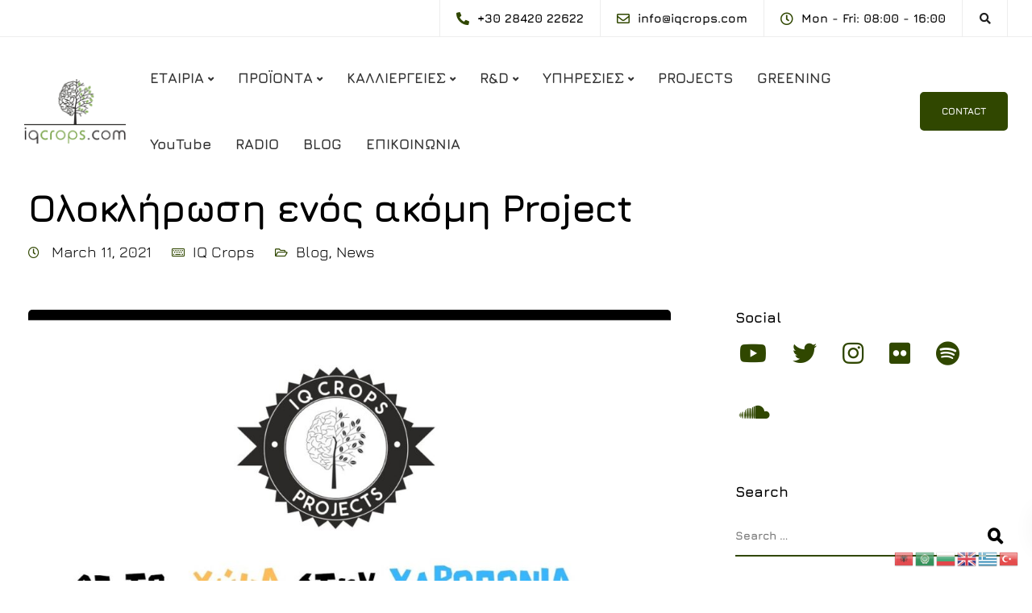

--- FILE ---
content_type: text/html; charset=UTF-8
request_url: https://iqcrops.com/%CE%BF%CE%BB%CE%BF%CE%BA%CE%BB%CE%B7%CF%81%CF%89%CF%83%CE%B7-%CE%B5%CE%BD%CE%BF%CF%83-%CE%B1%CE%BA%CE%BF%CE%BC%CE%B7-project/
body_size: 19111
content:
<!DOCTYPE html><html lang="en-US"><head><meta charset="UTF-8"><meta name="viewport" content="width=device-width, initial-scale=1"><link rel="profile" href="http://gmpg.org/xfn/11"><link rel="pingback" href="https://iqcrops.com/xmlrpc.php" /><meta name='robots' content='index, follow, max-image-preview:large, max-snippet:-1, max-video-preview:-1' /><title>Ολοκλήρωση ενός ακόμη Project -</title><link rel="canonical" href="https://iqcrops.com/ολοκληρωση-ενοσ-ακομη-project/" /><meta property="og:locale" content="en_US" /><meta property="og:type" content="article" /><meta property="og:title" content="Ολοκλήρωση ενός ακόμη Project -" /><meta property="og:description" content="https://www.youtube.com/watch?v=w0OC4ffucAU ΟΛΟΚΛΗΡΩΣΗ ΕΝΟΣ ΑΚΟΜΗ PROJECT ΜΕΤΑΤΡΟΠΗΣ ΣΕ ΥΔΡΟΠΟΝΙΚΟ ΘΕΡΜΟΚΗΠΙΟ Απ΄ το 1993 προσπαθούμε να αναδείξουμε την Υδροπονική μέθοδο καλλιέργειας στα [&hellip;]" /><meta property="og:url" content="https://iqcrops.com/ολοκληρωση-ενοσ-ακομη-project/" /><meta property="article:published_time" content="2021-03-11T09:35:47+00:00" /><meta property="article:modified_time" content="2022-07-19T11:46:28+00:00" /><meta property="og:image" content="https://iqcrops.com/wp-content/uploads/2021/03/PROJECTS-min.jpg" /><meta property="og:image:width" content="1280" /><meta property="og:image:height" content="720" /><meta property="og:image:type" content="image/jpeg" /><meta name="author" content="IQ Crops" /><meta name="twitter:card" content="summary_large_image" /><meta name="twitter:label1" content="Written by" /><meta name="twitter:data1" content="IQ Crops" /> <script type="application/ld+json" class="yoast-schema-graph">{"@context":"https://schema.org","@graph":[{"@type":"Article","@id":"https://iqcrops.com/%ce%bf%ce%bb%ce%bf%ce%ba%ce%bb%ce%b7%cf%81%cf%89%cf%83%ce%b7-%ce%b5%ce%bd%ce%bf%cf%83-%ce%b1%ce%ba%ce%bf%ce%bc%ce%b7-project/#article","isPartOf":{"@id":"https://iqcrops.com/%ce%bf%ce%bb%ce%bf%ce%ba%ce%bb%ce%b7%cf%81%cf%89%cf%83%ce%b7-%ce%b5%ce%bd%ce%bf%cf%83-%ce%b1%ce%ba%ce%bf%ce%bc%ce%b7-project/"},"author":{"name":"IQ Crops","@id":"https://iqcrops.com/#/schema/person/fb3d34124a7fcb72cf0ffd02e1fcc104"},"headline":"Ολοκλήρωση ενός ακόμη Project","datePublished":"2021-03-11T09:35:47+00:00","dateModified":"2022-07-19T11:46:28+00:00","mainEntityOfPage":{"@id":"https://iqcrops.com/%ce%bf%ce%bb%ce%bf%ce%ba%ce%bb%ce%b7%cf%81%cf%89%cf%83%ce%b7-%ce%b5%ce%bd%ce%bf%cf%83-%ce%b1%ce%ba%ce%bf%ce%bc%ce%b7-project/"},"wordCount":13,"image":{"@id":"https://iqcrops.com/%ce%bf%ce%bb%ce%bf%ce%ba%ce%bb%ce%b7%cf%81%cf%89%cf%83%ce%b7-%ce%b5%ce%bd%ce%bf%cf%83-%ce%b1%ce%ba%ce%bf%ce%bc%ce%b7-project/#primaryimage"},"thumbnailUrl":"https://iqcrops.com/wp-content/uploads/2021/03/PROJECTS-min.jpg","articleSection":["Blog","News"],"inLanguage":"en-US"},{"@type":"WebPage","@id":"https://iqcrops.com/%ce%bf%ce%bb%ce%bf%ce%ba%ce%bb%ce%b7%cf%81%cf%89%cf%83%ce%b7-%ce%b5%ce%bd%ce%bf%cf%83-%ce%b1%ce%ba%ce%bf%ce%bc%ce%b7-project/","url":"https://iqcrops.com/%ce%bf%ce%bb%ce%bf%ce%ba%ce%bb%ce%b7%cf%81%cf%89%cf%83%ce%b7-%ce%b5%ce%bd%ce%bf%cf%83-%ce%b1%ce%ba%ce%bf%ce%bc%ce%b7-project/","name":"Ολοκλήρωση ενός ακόμη Project -","isPartOf":{"@id":"https://iqcrops.com/#website"},"primaryImageOfPage":{"@id":"https://iqcrops.com/%ce%bf%ce%bb%ce%bf%ce%ba%ce%bb%ce%b7%cf%81%cf%89%cf%83%ce%b7-%ce%b5%ce%bd%ce%bf%cf%83-%ce%b1%ce%ba%ce%bf%ce%bc%ce%b7-project/#primaryimage"},"image":{"@id":"https://iqcrops.com/%ce%bf%ce%bb%ce%bf%ce%ba%ce%bb%ce%b7%cf%81%cf%89%cf%83%ce%b7-%ce%b5%ce%bd%ce%bf%cf%83-%ce%b1%ce%ba%ce%bf%ce%bc%ce%b7-project/#primaryimage"},"thumbnailUrl":"https://iqcrops.com/wp-content/uploads/2021/03/PROJECTS-min.jpg","datePublished":"2021-03-11T09:35:47+00:00","dateModified":"2022-07-19T11:46:28+00:00","author":{"@id":"https://iqcrops.com/#/schema/person/fb3d34124a7fcb72cf0ffd02e1fcc104"},"breadcrumb":{"@id":"https://iqcrops.com/%ce%bf%ce%bb%ce%bf%ce%ba%ce%bb%ce%b7%cf%81%cf%89%cf%83%ce%b7-%ce%b5%ce%bd%ce%bf%cf%83-%ce%b1%ce%ba%ce%bf%ce%bc%ce%b7-project/#breadcrumb"},"inLanguage":"en-US","potentialAction":[{"@type":"ReadAction","target":["https://iqcrops.com/%ce%bf%ce%bb%ce%bf%ce%ba%ce%bb%ce%b7%cf%81%cf%89%cf%83%ce%b7-%ce%b5%ce%bd%ce%bf%cf%83-%ce%b1%ce%ba%ce%bf%ce%bc%ce%b7-project/"]}]},{"@type":"ImageObject","inLanguage":"en-US","@id":"https://iqcrops.com/%ce%bf%ce%bb%ce%bf%ce%ba%ce%bb%ce%b7%cf%81%cf%89%cf%83%ce%b7-%ce%b5%ce%bd%ce%bf%cf%83-%ce%b1%ce%ba%ce%bf%ce%bc%ce%b7-project/#primaryimage","url":"https://iqcrops.com/wp-content/uploads/2021/03/PROJECTS-min.jpg","contentUrl":"https://iqcrops.com/wp-content/uploads/2021/03/PROJECTS-min.jpg","width":1280,"height":720,"caption":"PROJECTS min"},{"@type":"BreadcrumbList","@id":"https://iqcrops.com/%ce%bf%ce%bb%ce%bf%ce%ba%ce%bb%ce%b7%cf%81%cf%89%cf%83%ce%b7-%ce%b5%ce%bd%ce%bf%cf%83-%ce%b1%ce%ba%ce%bf%ce%bc%ce%b7-project/#breadcrumb","itemListElement":[{"@type":"ListItem","position":1,"name":"Home","item":"https://iqcrops.com/"},{"@type":"ListItem","position":2,"name":"Ολοκλήρωση ενός ακόμη Project"}]},{"@type":"WebSite","@id":"https://iqcrops.com/#website","url":"https://iqcrops.com/","name":"","description":"Λύσεις Υδροπονίας, Ολική Διοίκηση Θερμοκηπίου/Φάρμας, Διαχείριση stress καλλιεργειών και Urban Farming/Greening","potentialAction":[{"@type":"SearchAction","target":{"@type":"EntryPoint","urlTemplate":"https://iqcrops.com/?s={search_term_string}"},"query-input":{"@type":"PropertyValueSpecification","valueRequired":true,"valueName":"search_term_string"}}],"inLanguage":"en-US"},{"@type":"Person","@id":"https://iqcrops.com/#/schema/person/fb3d34124a7fcb72cf0ffd02e1fcc104","name":"IQ Crops","image":{"@type":"ImageObject","inLanguage":"en-US","@id":"https://iqcrops.com/#/schema/person/image/","url":"https://secure.gravatar.com/avatar/4858050125c538143a0354b7088118df0193c601f204e1a4fd0ba5f0a1673313?s=96&d=mm&r=g","contentUrl":"https://secure.gravatar.com/avatar/4858050125c538143a0354b7088118df0193c601f204e1a4fd0ba5f0a1673313?s=96&d=mm&r=g","caption":"IQ Crops"},"url":"https://iqcrops.com/author/iq-crops/"}]}</script> <link rel='dns-prefetch' href='//www.googletagmanager.com' /><link rel='dns-prefetch' href='//fonts.googleapis.com' /><link href='https://fonts.gstatic.com' crossorigin rel='preconnect' /><link rel="alternate" type="application/rss+xml" title=" &raquo; Feed" href="https://iqcrops.com/feed/" /><link rel="alternate" title="oEmbed (JSON)" type="application/json+oembed" href="https://iqcrops.com/wp-json/oembed/1.0/embed?url=https%3A%2F%2Fiqcrops.com%2F%25ce%25bf%25ce%25bb%25ce%25bf%25ce%25ba%25ce%25bb%25ce%25b7%25cf%2581%25cf%2589%25cf%2583%25ce%25b7-%25ce%25b5%25ce%25bd%25ce%25bf%25cf%2583-%25ce%25b1%25ce%25ba%25ce%25bf%25ce%25bc%25ce%25b7-project%2F" /><link rel="alternate" title="oEmbed (XML)" type="text/xml+oembed" href="https://iqcrops.com/wp-json/oembed/1.0/embed?url=https%3A%2F%2Fiqcrops.com%2F%25ce%25bf%25ce%25bb%25ce%25bf%25ce%25ba%25ce%25bb%25ce%25b7%25cf%2581%25cf%2589%25cf%2583%25ce%25b7-%25ce%25b5%25ce%25bd%25ce%25bf%25cf%2583-%25ce%25b1%25ce%25ba%25ce%25bf%25ce%25bc%25ce%25b7-project%2F&#038;format=xml" /><style type="text/css" media="all">@font-face{font-family:'Jura';font-display:block;font-style:normal;font-weight:700;font-display:swap;src:url(https://fonts.gstatic.com/l/font?kit=z7NOdRfiaC4Vd8hhoPzfb5vBTP266qui&skey=b9937b3ab2bb15f1&v=v34) format('woff')}</style><style id='wp-img-auto-sizes-contain-inline-css'>img:is([sizes=auto i],[sizes^="auto," i]){contain-intrinsic-size:3000px 1500px} /*# sourceURL=wp-img-auto-sizes-contain-inline-css */</style><style id='wp-emoji-styles-inline-css'>img.wp-smiley, img.emoji { display: inline !important; border: none !important; box-shadow: none !important; height: 1em !important; width: 1em !important; margin: 0 0.07em !important; vertical-align: -0.1em !important; background: none !important; padding: 0 !important; } /*# sourceURL=wp-emoji-styles-inline-css */</style><style id='wp-block-library-inline-css'>:root{--wp-block-synced-color:#7a00df;--wp-block-synced-color--rgb:122,0,223;--wp-bound-block-color:var(--wp-block-synced-color);--wp-editor-canvas-background:#ddd;--wp-admin-theme-color:#007cba;--wp-admin-theme-color--rgb:0,124,186;--wp-admin-theme-color-darker-10:#006ba1;--wp-admin-theme-color-darker-10--rgb:0,107,160.5;--wp-admin-theme-color-darker-20:#005a87;--wp-admin-theme-color-darker-20--rgb:0,90,135;--wp-admin-border-width-focus:2px}@media (min-resolution:192dpi){:root{--wp-admin-border-width-focus:1.5px}}.wp-element-button{cursor:pointer}:root .has-very-light-gray-background-color{background-color:#eee}:root .has-very-dark-gray-background-color{background-color:#313131}:root .has-very-light-gray-color{color:#eee}:root .has-very-dark-gray-color{color:#313131}:root .has-vivid-green-cyan-to-vivid-cyan-blue-gradient-background{background:linear-gradient(135deg,#00d084,#0693e3)}:root .has-purple-crush-gradient-background{background:linear-gradient(135deg,#34e2e4,#4721fb 50%,#ab1dfe)}:root .has-hazy-dawn-gradient-background{background:linear-gradient(135deg,#faaca8,#dad0ec)}:root .has-subdued-olive-gradient-background{background:linear-gradient(135deg,#fafae1,#67a671)}:root .has-atomic-cream-gradient-background{background:linear-gradient(135deg,#fdd79a,#004a59)}:root .has-nightshade-gradient-background{background:linear-gradient(135deg,#330968,#31cdcf)}:root .has-midnight-gradient-background{background:linear-gradient(135deg,#020381,#2874fc)}:root{--wp--preset--font-size--normal:16px;--wp--preset--font-size--huge:42px}.has-regular-font-size{font-size:1em}.has-larger-font-size{font-size:2.625em}.has-normal-font-size{font-size:var(--wp--preset--font-size--normal)}.has-huge-font-size{font-size:var(--wp--preset--font-size--huge)}.has-text-align-center{text-align:center}.has-text-align-left{text-align:left}.has-text-align-right{text-align:right}.has-fit-text{white-space:nowrap!important}#end-resizable-editor-section{display:none}.aligncenter{clear:both}.items-justified-left{justify-content:flex-start}.items-justified-center{justify-content:center}.items-justified-right{justify-content:flex-end}.items-justified-space-between{justify-content:space-between}.screen-reader-text{border:0;clip-path:inset(50%);height:1px;margin:-1px;overflow:hidden;padding:0;position:absolute;width:1px;word-wrap:normal!important}.screen-reader-text:focus{background-color:#ddd;clip-path:none;color:#444;display:block;font-size:1em;height:auto;left:5px;line-height:normal;padding:15px 23px 14px;text-decoration:none;top:5px;width:auto;z-index:100000}html :where(.has-border-color){border-style:solid}html :where([style*=border-top-color]){border-top-style:solid}html :where([style*=border-right-color]){border-right-style:solid}html :where([style*=border-bottom-color]){border-bottom-style:solid}html :where([style*=border-left-color]){border-left-style:solid}html :where([style*=border-width]){border-style:solid}html :where([style*=border-top-width]){border-top-style:solid}html :where([style*=border-right-width]){border-right-style:solid}html :where([style*=border-bottom-width]){border-bottom-style:solid}html :where([style*=border-left-width]){border-left-style:solid}html :where(img[class*=wp-image-]){height:auto;max-width:100%}:where(figure){margin:0 0 1em}html :where(.is-position-sticky){--wp-admin--admin-bar--position-offset:var(--wp-admin--admin-bar--height,0px)}@media screen and (max-width:600px){html :where(.is-position-sticky){--wp-admin--admin-bar--position-offset:0px}} /*# sourceURL=wp-block-library-inline-css */</style><style id='global-styles-inline-css'>:root{--wp--preset--aspect-ratio--square: 1;--wp--preset--aspect-ratio--4-3: 4/3;--wp--preset--aspect-ratio--3-4: 3/4;--wp--preset--aspect-ratio--3-2: 3/2;--wp--preset--aspect-ratio--2-3: 2/3;--wp--preset--aspect-ratio--16-9: 16/9;--wp--preset--aspect-ratio--9-16: 9/16;--wp--preset--color--black: #000000;--wp--preset--color--cyan-bluish-gray: #abb8c3;--wp--preset--color--white: #ffffff;--wp--preset--color--pale-pink: #f78da7;--wp--preset--color--vivid-red: #cf2e2e;--wp--preset--color--luminous-vivid-orange: #ff6900;--wp--preset--color--luminous-vivid-amber: #fcb900;--wp--preset--color--light-green-cyan: #7bdcb5;--wp--preset--color--vivid-green-cyan: #00d084;--wp--preset--color--pale-cyan-blue: #8ed1fc;--wp--preset--color--vivid-cyan-blue: #0693e3;--wp--preset--color--vivid-purple: #9b51e0;--wp--preset--gradient--vivid-cyan-blue-to-vivid-purple: linear-gradient(135deg,rgb(6,147,227) 0%,rgb(155,81,224) 100%);--wp--preset--gradient--light-green-cyan-to-vivid-green-cyan: linear-gradient(135deg,rgb(122,220,180) 0%,rgb(0,208,130) 100%);--wp--preset--gradient--luminous-vivid-amber-to-luminous-vivid-orange: linear-gradient(135deg,rgb(252,185,0) 0%,rgb(255,105,0) 100%);--wp--preset--gradient--luminous-vivid-orange-to-vivid-red: linear-gradient(135deg,rgb(255,105,0) 0%,rgb(207,46,46) 100%);--wp--preset--gradient--very-light-gray-to-cyan-bluish-gray: linear-gradient(135deg,rgb(238,238,238) 0%,rgb(169,184,195) 100%);--wp--preset--gradient--cool-to-warm-spectrum: linear-gradient(135deg,rgb(74,234,220) 0%,rgb(151,120,209) 20%,rgb(207,42,186) 40%,rgb(238,44,130) 60%,rgb(251,105,98) 80%,rgb(254,248,76) 100%);--wp--preset--gradient--blush-light-purple: linear-gradient(135deg,rgb(255,206,236) 0%,rgb(152,150,240) 100%);--wp--preset--gradient--blush-bordeaux: linear-gradient(135deg,rgb(254,205,165) 0%,rgb(254,45,45) 50%,rgb(107,0,62) 100%);--wp--preset--gradient--luminous-dusk: linear-gradient(135deg,rgb(255,203,112) 0%,rgb(199,81,192) 50%,rgb(65,88,208) 100%);--wp--preset--gradient--pale-ocean: linear-gradient(135deg,rgb(255,245,203) 0%,rgb(182,227,212) 50%,rgb(51,167,181) 100%);--wp--preset--gradient--electric-grass: linear-gradient(135deg,rgb(202,248,128) 0%,rgb(113,206,126) 100%);--wp--preset--gradient--midnight: linear-gradient(135deg,rgb(2,3,129) 0%,rgb(40,116,252) 100%);--wp--preset--font-size--small: 13px;--wp--preset--font-size--medium: 20px;--wp--preset--font-size--large: 36px;--wp--preset--font-size--x-large: 42px;--wp--preset--font-family--jura: Jura;--wp--preset--spacing--20: 0.44rem;--wp--preset--spacing--30: 0.67rem;--wp--preset--spacing--40: 1rem;--wp--preset--spacing--50: 1.5rem;--wp--preset--spacing--60: 2.25rem;--wp--preset--spacing--70: 3.38rem;--wp--preset--spacing--80: 5.06rem;--wp--preset--shadow--natural: 6px 6px 9px rgba(0, 0, 0, 0.2);--wp--preset--shadow--deep: 12px 12px 50px rgba(0, 0, 0, 0.4);--wp--preset--shadow--sharp: 6px 6px 0px rgba(0, 0, 0, 0.2);--wp--preset--shadow--outlined: 6px 6px 0px -3px rgb(255, 255, 255), 6px 6px rgb(0, 0, 0);--wp--preset--shadow--crisp: 6px 6px 0px rgb(0, 0, 0);}:where(.is-layout-flex){gap: 0.5em;}:where(.is-layout-grid){gap: 0.5em;}body .is-layout-flex{display: flex;}.is-layout-flex{flex-wrap: wrap;align-items: center;}.is-layout-flex > :is(*, div){margin: 0;}body .is-layout-grid{display: grid;}.is-layout-grid > :is(*, div){margin: 0;}:where(.wp-block-columns.is-layout-flex){gap: 2em;}:where(.wp-block-columns.is-layout-grid){gap: 2em;}:where(.wp-block-post-template.is-layout-flex){gap: 1.25em;}:where(.wp-block-post-template.is-layout-grid){gap: 1.25em;}.has-black-color{color: var(--wp--preset--color--black) !important;}.has-cyan-bluish-gray-color{color: var(--wp--preset--color--cyan-bluish-gray) !important;}.has-white-color{color: var(--wp--preset--color--white) !important;}.has-pale-pink-color{color: var(--wp--preset--color--pale-pink) !important;}.has-vivid-red-color{color: var(--wp--preset--color--vivid-red) !important;}.has-luminous-vivid-orange-color{color: var(--wp--preset--color--luminous-vivid-orange) !important;}.has-luminous-vivid-amber-color{color: var(--wp--preset--color--luminous-vivid-amber) !important;}.has-light-green-cyan-color{color: var(--wp--preset--color--light-green-cyan) !important;}.has-vivid-green-cyan-color{color: var(--wp--preset--color--vivid-green-cyan) !important;}.has-pale-cyan-blue-color{color: var(--wp--preset--color--pale-cyan-blue) !important;}.has-vivid-cyan-blue-color{color: var(--wp--preset--color--vivid-cyan-blue) !important;}.has-vivid-purple-color{color: var(--wp--preset--color--vivid-purple) !important;}.has-black-background-color{background-color: var(--wp--preset--color--black) !important;}.has-cyan-bluish-gray-background-color{background-color: var(--wp--preset--color--cyan-bluish-gray) !important;}.has-white-background-color{background-color: var(--wp--preset--color--white) !important;}.has-pale-pink-background-color{background-color: var(--wp--preset--color--pale-pink) !important;}.has-vivid-red-background-color{background-color: var(--wp--preset--color--vivid-red) !important;}.has-luminous-vivid-orange-background-color{background-color: var(--wp--preset--color--luminous-vivid-orange) !important;}.has-luminous-vivid-amber-background-color{background-color: var(--wp--preset--color--luminous-vivid-amber) !important;}.has-light-green-cyan-background-color{background-color: var(--wp--preset--color--light-green-cyan) !important;}.has-vivid-green-cyan-background-color{background-color: var(--wp--preset--color--vivid-green-cyan) !important;}.has-pale-cyan-blue-background-color{background-color: var(--wp--preset--color--pale-cyan-blue) !important;}.has-vivid-cyan-blue-background-color{background-color: var(--wp--preset--color--vivid-cyan-blue) !important;}.has-vivid-purple-background-color{background-color: var(--wp--preset--color--vivid-purple) !important;}.has-black-border-color{border-color: var(--wp--preset--color--black) !important;}.has-cyan-bluish-gray-border-color{border-color: var(--wp--preset--color--cyan-bluish-gray) !important;}.has-white-border-color{border-color: var(--wp--preset--color--white) !important;}.has-pale-pink-border-color{border-color: var(--wp--preset--color--pale-pink) !important;}.has-vivid-red-border-color{border-color: var(--wp--preset--color--vivid-red) !important;}.has-luminous-vivid-orange-border-color{border-color: var(--wp--preset--color--luminous-vivid-orange) !important;}.has-luminous-vivid-amber-border-color{border-color: var(--wp--preset--color--luminous-vivid-amber) !important;}.has-light-green-cyan-border-color{border-color: var(--wp--preset--color--light-green-cyan) !important;}.has-vivid-green-cyan-border-color{border-color: var(--wp--preset--color--vivid-green-cyan) !important;}.has-pale-cyan-blue-border-color{border-color: var(--wp--preset--color--pale-cyan-blue) !important;}.has-vivid-cyan-blue-border-color{border-color: var(--wp--preset--color--vivid-cyan-blue) !important;}.has-vivid-purple-border-color{border-color: var(--wp--preset--color--vivid-purple) !important;}.has-vivid-cyan-blue-to-vivid-purple-gradient-background{background: var(--wp--preset--gradient--vivid-cyan-blue-to-vivid-purple) !important;}.has-light-green-cyan-to-vivid-green-cyan-gradient-background{background: var(--wp--preset--gradient--light-green-cyan-to-vivid-green-cyan) !important;}.has-luminous-vivid-amber-to-luminous-vivid-orange-gradient-background{background: var(--wp--preset--gradient--luminous-vivid-amber-to-luminous-vivid-orange) !important;}.has-luminous-vivid-orange-to-vivid-red-gradient-background{background: var(--wp--preset--gradient--luminous-vivid-orange-to-vivid-red) !important;}.has-very-light-gray-to-cyan-bluish-gray-gradient-background{background: var(--wp--preset--gradient--very-light-gray-to-cyan-bluish-gray) !important;}.has-cool-to-warm-spectrum-gradient-background{background: var(--wp--preset--gradient--cool-to-warm-spectrum) !important;}.has-blush-light-purple-gradient-background{background: var(--wp--preset--gradient--blush-light-purple) !important;}.has-blush-bordeaux-gradient-background{background: var(--wp--preset--gradient--blush-bordeaux) !important;}.has-luminous-dusk-gradient-background{background: var(--wp--preset--gradient--luminous-dusk) !important;}.has-pale-ocean-gradient-background{background: var(--wp--preset--gradient--pale-ocean) !important;}.has-electric-grass-gradient-background{background: var(--wp--preset--gradient--electric-grass) !important;}.has-midnight-gradient-background{background: var(--wp--preset--gradient--midnight) !important;}.has-small-font-size{font-size: var(--wp--preset--font-size--small) !important;}.has-medium-font-size{font-size: var(--wp--preset--font-size--medium) !important;}.has-large-font-size{font-size: var(--wp--preset--font-size--large) !important;}.has-x-large-font-size{font-size: var(--wp--preset--font-size--x-large) !important;}.has-jura-font-family{font-family: var(--wp--preset--font-family--jura) !important;} /*# sourceURL=global-styles-inline-css */</style><style id='classic-theme-styles-inline-css'>/*! This file is auto-generated */ .wp-block-button__link{color:#fff;background-color:#32373c;border-radius:9999px;box-shadow:none;text-decoration:none;padding:calc(.667em + 2px) calc(1.333em + 2px);font-size:1.125em}.wp-block-file__button{background:#32373c;color:#fff;text-decoration:none} /*# sourceURL=/wp-includes/css/classic-themes.min.css */</style><link rel='preload' as='style' onload='this.rel="stylesheet"' id='aeh-processed-header-0-css' href='https://iqcrops.com/wp-content/uploads/aeh-cache/1768117342/com/processed-header-e204e2ff3a37448d0ea720a6d10fe5a095fd1f62.min.css' media='all' /><script src="https://iqcrops.com/wp-includes/js/jquery/jquery.min.js?ver=3.7.1" id="jquery-core-js"></script> <script src="https://iqcrops.com/wp-includes/js/jquery/jquery-migrate.min.js?ver=3.4.1" id="jquery-migrate-js"></script> <script src="https://iqcrops.com/wp-content/plugins/keydesign-addon/assets/js/jquery.easing.min.js?ver=6.9" id="kd_easing_script-js"></script> <script src="https://iqcrops.com/wp-content/plugins/keydesign-addon/assets/js/owl.carousel.min.js?ver=6.9" id="kd_carousel_script-js"></script> <script src="https://iqcrops.com/wp-content/cache/autoptimize/js/autoptimize_single_33433378fe43326d56e217378ac2283d.js?ver=6.9" id="kd_jquery_appear-js"></script> <script src="https://iqcrops.com/wp-content/cache/autoptimize/js/autoptimize_single_a85b0259972128410a359cc0b57a28f1.js?ver=6.9" id="kd_addon_script-js"></script> <script src="https://iqcrops.com/wp-content/plugins/keydesign-addon/assets/js/jquery.easytabs.min.js?ver=6.9" id="kd_easytabs_script-js"></script>   <script src="https://www.googletagmanager.com/gtag/js?id=G-J5B08EEC8S" id="google_gtagjs-js" async></script> <script id="google_gtagjs-js-after">window.dataLayer = window.dataLayer || [];function gtag(){dataLayer.push(arguments);}
gtag("set","linker",{"domains":["iqcrops.com"]});
gtag("js", new Date());
gtag("set", "developer_id.dZTNiMT", true);
gtag("config", "G-J5B08EEC8S");
//# sourceURL=google_gtagjs-js-after</script> <script></script><link rel="https://api.w.org/" href="https://iqcrops.com/wp-json/" /><link rel="alternate" title="JSON" type="application/json" href="https://iqcrops.com/wp-json/wp/v2/posts/4027" /><link rel="EditURI" type="application/rsd+xml" title="RSD" href="https://iqcrops.com/xmlrpc.php?rsd" /><meta name="generator" content="WordPress 6.9" /><link rel='shortlink' href='https://iqcrops.com/?p=4027' /><meta name="generator" content="Redux 4.5.10" /><meta name="generator" content="Site Kit by Google 1.170.0" /><meta name="generator" content="Powered by WPBakery Page Builder - drag and drop page builder for WordPress."/><meta name="generator" content="Powered by Slider Revolution 6.7.35 - responsive, Mobile-Friendly Slider Plugin for WordPress with comfortable drag and drop interface." /><link rel="icon" href="https://iqcrops.com/wp-content/uploads/2022/06/cropped-favicon-32x32.png" sizes="32x32" /><link rel="icon" href="https://iqcrops.com/wp-content/uploads/2022/06/cropped-favicon-192x192.png" sizes="192x192" /><link rel="apple-touch-icon" href="https://iqcrops.com/wp-content/uploads/2022/06/cropped-favicon-180x180.png" /><meta name="msapplication-TileImage" content="https://iqcrops.com/wp-content/uploads/2022/06/cropped-favicon-270x270.png" /><style id="wp-custom-css">.menubar { padding-top: 10px; padding-bottom: 10px; } .wpb-js-composer .vc_tta-panels-container .vc_tta-panel-title a, .wpb-js-composer .vc_tta-container .vc_tta.vc_tta-style-classic.vc_tta-tabs-position-top .vc_tta-tabs-container .vc_tta-tabs-list li a { font-size: 18px; font-weight: 800; line-height: 96px; text-align: center; vertical-align: middle; opacity: 1; .footer-bar { border-bottom: 1px solid rgba(132,132,132,.17); margin: 0 15px; margin-bottom: 60px; float: left; width: calc(100% - 30px); padding: 21px 0 0px 0; }</style><style>/* Cached: January 19, 2026 at 2:27pm */ /* cyrillic-ext */ @font-face { font-family: 'Jura'; font-style: normal; font-weight: 300; font-display: swap; src: url(https://fonts.gstatic.com/s/jura/v34/z7NbdRfiaC4VXclJURRD.woff2) format('woff2'); unicode-range: U+0460-052F, U+1C80-1C8A, U+20B4, U+2DE0-2DFF, U+A640-A69F, U+FE2E-FE2F; } /* cyrillic */ @font-face { font-family: 'Jura'; font-style: normal; font-weight: 300; font-display: swap; src: url(https://fonts.gstatic.com/s/jura/v34/z7NbdRfiaC4VXcBJURRD.woff2) format('woff2'); unicode-range: U+0301, U+0400-045F, U+0490-0491, U+04B0-04B1, U+2116; } /* greek-ext */ @font-face { font-family: 'Jura'; font-style: normal; font-weight: 300; font-display: swap; src: url(https://fonts.gstatic.com/s/jura/v34/z7NbdRfiaC4VXchJURRD.woff2) format('woff2'); unicode-range: U+1F00-1FFF; } /* greek */ @font-face { font-family: 'Jura'; font-style: normal; font-weight: 300; font-display: swap; src: url(https://fonts.gstatic.com/s/jura/v34/z7NbdRfiaC4VXcdJURRD.woff2) format('woff2'); unicode-range: U+0370-0377, U+037A-037F, U+0384-038A, U+038C, U+038E-03A1, U+03A3-03FF; } /* kayah-li */ @font-face { font-family: 'Jura'; font-style: normal; font-weight: 300; font-display: swap; src: url(https://fonts.gstatic.com/s/jura/v34/z7NbdRfiaC4VXYxJURRD.woff2) format('woff2'); unicode-range: U+200C-200D, U+2010, U+25CC, U+A900-A92F; } /* vietnamese */ @font-face { font-family: 'Jura'; font-style: normal; font-weight: 300; font-display: swap; src: url(https://fonts.gstatic.com/s/jura/v34/z7NbdRfiaC4VXctJURRD.woff2) format('woff2'); unicode-range: U+0102-0103, U+0110-0111, U+0128-0129, U+0168-0169, U+01A0-01A1, U+01AF-01B0, U+0300-0301, U+0303-0304, U+0308-0309, U+0323, U+0329, U+1EA0-1EF9, U+20AB; } /* latin-ext */ @font-face { font-family: 'Jura'; font-style: normal; font-weight: 300; font-display: swap; src: url(https://fonts.gstatic.com/s/jura/v34/z7NbdRfiaC4VXcpJURRD.woff2) format('woff2'); unicode-range: U+0100-02BA, U+02BD-02C5, U+02C7-02CC, U+02CE-02D7, U+02DD-02FF, U+0304, U+0308, U+0329, U+1D00-1DBF, U+1E00-1E9F, U+1EF2-1EFF, U+2020, U+20A0-20AB, U+20AD-20C0, U+2113, U+2C60-2C7F, U+A720-A7FF; } /* latin */ @font-face { font-family: 'Jura'; font-style: normal; font-weight: 300; font-display: swap; src: url(https://fonts.gstatic.com/s/jura/v34/z7NbdRfiaC4VXcRJUQ.woff2) format('woff2'); unicode-range: U+0000-00FF, U+0131, U+0152-0153, U+02BB-02BC, U+02C6, U+02DA, U+02DC, U+0304, U+0308, U+0329, U+2000-206F, U+20AC, U+2122, U+2191, U+2193, U+2212, U+2215, U+FEFF, U+FFFD; } /* cyrillic-ext */ @font-face { font-family: 'Jura'; font-style: normal; font-weight: 400; font-display: swap; src: url(https://fonts.gstatic.com/s/jura/v34/z7NbdRfiaC4VXclJURRD.woff2) format('woff2'); unicode-range: U+0460-052F, U+1C80-1C8A, U+20B4, U+2DE0-2DFF, U+A640-A69F, U+FE2E-FE2F; } /* cyrillic */ @font-face { font-family: 'Jura'; font-style: normal; font-weight: 400; font-display: swap; src: url(https://fonts.gstatic.com/s/jura/v34/z7NbdRfiaC4VXcBJURRD.woff2) format('woff2'); unicode-range: U+0301, U+0400-045F, U+0490-0491, U+04B0-04B1, U+2116; } /* greek-ext */ @font-face { font-family: 'Jura'; font-style: normal; font-weight: 400; font-display: swap; src: url(https://fonts.gstatic.com/s/jura/v34/z7NbdRfiaC4VXchJURRD.woff2) format('woff2'); unicode-range: U+1F00-1FFF; } /* greek */ @font-face { font-family: 'Jura'; font-style: normal; font-weight: 400; font-display: swap; src: url(https://fonts.gstatic.com/s/jura/v34/z7NbdRfiaC4VXcdJURRD.woff2) format('woff2'); unicode-range: U+0370-0377, U+037A-037F, U+0384-038A, U+038C, U+038E-03A1, U+03A3-03FF; } /* kayah-li */ @font-face { font-family: 'Jura'; font-style: normal; font-weight: 400; font-display: swap; src: url(https://fonts.gstatic.com/s/jura/v34/z7NbdRfiaC4VXYxJURRD.woff2) format('woff2'); unicode-range: U+200C-200D, U+2010, U+25CC, U+A900-A92F; } /* vietnamese */ @font-face { font-family: 'Jura'; font-style: normal; font-weight: 400; font-display: swap; src: url(https://fonts.gstatic.com/s/jura/v34/z7NbdRfiaC4VXctJURRD.woff2) format('woff2'); unicode-range: U+0102-0103, U+0110-0111, U+0128-0129, U+0168-0169, U+01A0-01A1, U+01AF-01B0, U+0300-0301, U+0303-0304, U+0308-0309, U+0323, U+0329, U+1EA0-1EF9, U+20AB; } /* latin-ext */ @font-face { font-family: 'Jura'; font-style: normal; font-weight: 400; font-display: swap; src: url(https://fonts.gstatic.com/s/jura/v34/z7NbdRfiaC4VXcpJURRD.woff2) format('woff2'); unicode-range: U+0100-02BA, U+02BD-02C5, U+02C7-02CC, U+02CE-02D7, U+02DD-02FF, U+0304, U+0308, U+0329, U+1D00-1DBF, U+1E00-1E9F, U+1EF2-1EFF, U+2020, U+20A0-20AB, U+20AD-20C0, U+2113, U+2C60-2C7F, U+A720-A7FF; } /* latin */ @font-face { font-family: 'Jura'; font-style: normal; font-weight: 400; font-display: swap; src: url(https://fonts.gstatic.com/s/jura/v34/z7NbdRfiaC4VXcRJUQ.woff2) format('woff2'); unicode-range: U+0000-00FF, U+0131, U+0152-0153, U+02BB-02BC, U+02C6, U+02DA, U+02DC, U+0304, U+0308, U+0329, U+2000-206F, U+20AC, U+2122, U+2191, U+2193, U+2212, U+2215, U+FEFF, U+FFFD; } /* cyrillic-ext */ @font-face { font-family: 'Jura'; font-style: normal; font-weight: 500; font-display: swap; src: url(https://fonts.gstatic.com/s/jura/v34/z7NbdRfiaC4VXclJURRD.woff2) format('woff2'); unicode-range: U+0460-052F, U+1C80-1C8A, U+20B4, U+2DE0-2DFF, U+A640-A69F, U+FE2E-FE2F; } /* cyrillic */ @font-face { font-family: 'Jura'; font-style: normal; font-weight: 500; font-display: swap; src: url(https://fonts.gstatic.com/s/jura/v34/z7NbdRfiaC4VXcBJURRD.woff2) format('woff2'); unicode-range: U+0301, U+0400-045F, U+0490-0491, U+04B0-04B1, U+2116; } /* greek-ext */ @font-face { font-family: 'Jura'; font-style: normal; font-weight: 500; font-display: swap; src: url(https://fonts.gstatic.com/s/jura/v34/z7NbdRfiaC4VXchJURRD.woff2) format('woff2'); unicode-range: U+1F00-1FFF; } /* greek */ @font-face { font-family: 'Jura'; font-style: normal; font-weight: 500; font-display: swap; src: url(https://fonts.gstatic.com/s/jura/v34/z7NbdRfiaC4VXcdJURRD.woff2) format('woff2'); unicode-range: U+0370-0377, U+037A-037F, U+0384-038A, U+038C, U+038E-03A1, U+03A3-03FF; } /* kayah-li */ @font-face { font-family: 'Jura'; font-style: normal; font-weight: 500; font-display: swap; src: url(https://fonts.gstatic.com/s/jura/v34/z7NbdRfiaC4VXYxJURRD.woff2) format('woff2'); unicode-range: U+200C-200D, U+2010, U+25CC, U+A900-A92F; } /* vietnamese */ @font-face { font-family: 'Jura'; font-style: normal; font-weight: 500; font-display: swap; src: url(https://fonts.gstatic.com/s/jura/v34/z7NbdRfiaC4VXctJURRD.woff2) format('woff2'); unicode-range: U+0102-0103, U+0110-0111, U+0128-0129, U+0168-0169, U+01A0-01A1, U+01AF-01B0, U+0300-0301, U+0303-0304, U+0308-0309, U+0323, U+0329, U+1EA0-1EF9, U+20AB; } /* latin-ext */ @font-face { font-family: 'Jura'; font-style: normal; font-weight: 500; font-display: swap; src: url(https://fonts.gstatic.com/s/jura/v34/z7NbdRfiaC4VXcpJURRD.woff2) format('woff2'); unicode-range: U+0100-02BA, U+02BD-02C5, U+02C7-02CC, U+02CE-02D7, U+02DD-02FF, U+0304, U+0308, U+0329, U+1D00-1DBF, U+1E00-1E9F, U+1EF2-1EFF, U+2020, U+20A0-20AB, U+20AD-20C0, U+2113, U+2C60-2C7F, U+A720-A7FF; } /* latin */ @font-face { font-family: 'Jura'; font-style: normal; font-weight: 500; font-display: swap; src: url(https://fonts.gstatic.com/s/jura/v34/z7NbdRfiaC4VXcRJUQ.woff2) format('woff2'); unicode-range: U+0000-00FF, U+0131, U+0152-0153, U+02BB-02BC, U+02C6, U+02DA, U+02DC, U+0304, U+0308, U+0329, U+2000-206F, U+20AC, U+2122, U+2191, U+2193, U+2212, U+2215, U+FEFF, U+FFFD; } /* cyrillic-ext */ @font-face { font-family: 'Jura'; font-style: normal; font-weight: 600; font-display: swap; src: url(https://fonts.gstatic.com/s/jura/v34/z7NbdRfiaC4VXclJURRD.woff2) format('woff2'); unicode-range: U+0460-052F, U+1C80-1C8A, U+20B4, U+2DE0-2DFF, U+A640-A69F, U+FE2E-FE2F; } /* cyrillic */ @font-face { font-family: 'Jura'; font-style: normal; font-weight: 600; font-display: swap; src: url(https://fonts.gstatic.com/s/jura/v34/z7NbdRfiaC4VXcBJURRD.woff2) format('woff2'); unicode-range: U+0301, U+0400-045F, U+0490-0491, U+04B0-04B1, U+2116; } /* greek-ext */ @font-face { font-family: 'Jura'; font-style: normal; font-weight: 600; font-display: swap; src: url(https://fonts.gstatic.com/s/jura/v34/z7NbdRfiaC4VXchJURRD.woff2) format('woff2'); unicode-range: U+1F00-1FFF; } /* greek */ @font-face { font-family: 'Jura'; font-style: normal; font-weight: 600; font-display: swap; src: url(https://fonts.gstatic.com/s/jura/v34/z7NbdRfiaC4VXcdJURRD.woff2) format('woff2'); unicode-range: U+0370-0377, U+037A-037F, U+0384-038A, U+038C, U+038E-03A1, U+03A3-03FF; } /* kayah-li */ @font-face { font-family: 'Jura'; font-style: normal; font-weight: 600; font-display: swap; src: url(https://fonts.gstatic.com/s/jura/v34/z7NbdRfiaC4VXYxJURRD.woff2) format('woff2'); unicode-range: U+200C-200D, U+2010, U+25CC, U+A900-A92F; } /* vietnamese */ @font-face { font-family: 'Jura'; font-style: normal; font-weight: 600; font-display: swap; src: url(https://fonts.gstatic.com/s/jura/v34/z7NbdRfiaC4VXctJURRD.woff2) format('woff2'); unicode-range: U+0102-0103, U+0110-0111, U+0128-0129, U+0168-0169, U+01A0-01A1, U+01AF-01B0, U+0300-0301, U+0303-0304, U+0308-0309, U+0323, U+0329, U+1EA0-1EF9, U+20AB; } /* latin-ext */ @font-face { font-family: 'Jura'; font-style: normal; font-weight: 600; font-display: swap; src: url(https://fonts.gstatic.com/s/jura/v34/z7NbdRfiaC4VXcpJURRD.woff2) format('woff2'); unicode-range: U+0100-02BA, U+02BD-02C5, U+02C7-02CC, U+02CE-02D7, U+02DD-02FF, U+0304, U+0308, U+0329, U+1D00-1DBF, U+1E00-1E9F, U+1EF2-1EFF, U+2020, U+20A0-20AB, U+20AD-20C0, U+2113, U+2C60-2C7F, U+A720-A7FF; } /* latin */ @font-face { font-family: 'Jura'; font-style: normal; font-weight: 600; font-display: swap; src: url(https://fonts.gstatic.com/s/jura/v34/z7NbdRfiaC4VXcRJUQ.woff2) format('woff2'); unicode-range: U+0000-00FF, U+0131, U+0152-0153, U+02BB-02BC, U+02C6, U+02DA, U+02DC, U+0304, U+0308, U+0329, U+2000-206F, U+20AC, U+2122, U+2191, U+2193, U+2212, U+2215, U+FEFF, U+FFFD; } /* cyrillic-ext */ @font-face { font-family: 'Jura'; font-style: normal; font-weight: 700; font-display: swap; src: url(https://fonts.gstatic.com/s/jura/v34/z7NbdRfiaC4VXclJURRD.woff2) format('woff2'); unicode-range: U+0460-052F, U+1C80-1C8A, U+20B4, U+2DE0-2DFF, U+A640-A69F, U+FE2E-FE2F; } /* cyrillic */ @font-face { font-family: 'Jura'; font-style: normal; font-weight: 700; font-display: swap; src: url(https://fonts.gstatic.com/s/jura/v34/z7NbdRfiaC4VXcBJURRD.woff2) format('woff2'); unicode-range: U+0301, U+0400-045F, U+0490-0491, U+04B0-04B1, U+2116; } /* greek-ext */ @font-face { font-family: 'Jura'; font-style: normal; font-weight: 700; font-display: swap; src: url(https://fonts.gstatic.com/s/jura/v34/z7NbdRfiaC4VXchJURRD.woff2) format('woff2'); unicode-range: U+1F00-1FFF; } /* greek */ @font-face { font-family: 'Jura'; font-style: normal; font-weight: 700; font-display: swap; src: url(https://fonts.gstatic.com/s/jura/v34/z7NbdRfiaC4VXcdJURRD.woff2) format('woff2'); unicode-range: U+0370-0377, U+037A-037F, U+0384-038A, U+038C, U+038E-03A1, U+03A3-03FF; } /* kayah-li */ @font-face { font-family: 'Jura'; font-style: normal; font-weight: 700; font-display: swap; src: url(https://fonts.gstatic.com/s/jura/v34/z7NbdRfiaC4VXYxJURRD.woff2) format('woff2'); unicode-range: U+200C-200D, U+2010, U+25CC, U+A900-A92F; } /* vietnamese */ @font-face { font-family: 'Jura'; font-style: normal; font-weight: 700; font-display: swap; src: url(https://fonts.gstatic.com/s/jura/v34/z7NbdRfiaC4VXctJURRD.woff2) format('woff2'); unicode-range: U+0102-0103, U+0110-0111, U+0128-0129, U+0168-0169, U+01A0-01A1, U+01AF-01B0, U+0300-0301, U+0303-0304, U+0308-0309, U+0323, U+0329, U+1EA0-1EF9, U+20AB; } /* latin-ext */ @font-face { font-family: 'Jura'; font-style: normal; font-weight: 700; font-display: swap; src: url(https://fonts.gstatic.com/s/jura/v34/z7NbdRfiaC4VXcpJURRD.woff2) format('woff2'); unicode-range: U+0100-02BA, U+02BD-02C5, U+02C7-02CC, U+02CE-02D7, U+02DD-02FF, U+0304, U+0308, U+0329, U+1D00-1DBF, U+1E00-1E9F, U+1EF2-1EFF, U+2020, U+20A0-20AB, U+20AD-20C0, U+2113, U+2C60-2C7F, U+A720-A7FF; } /* latin */ @font-face { font-family: 'Jura'; font-style: normal; font-weight: 700; font-display: swap; src: url(https://fonts.gstatic.com/s/jura/v34/z7NbdRfiaC4VXcRJUQ.woff2) format('woff2'); unicode-range: U+0000-00FF, U+0131, U+0152-0153, U+02BB-02BC, U+02C6, U+02DA, U+02DC, U+0304, U+0308, U+0329, U+2000-206F, U+20AC, U+2122, U+2191, U+2193, U+2212, U+2215, U+FEFF, U+FFFD; } :root { --font-base: Jura; --font-headings: Jura; --font-input: Jura; } body, #content, .entry-content, .post-content, .page-content, .post-excerpt, .entry-summary, .entry-excerpt, .widget-area, .widget, .sidebar, #sidebar, footer, .footer, #footer, .site-footer { font-family: "Jura"; } #site-title, .site-title, #site-title a, .site-title a, .entry-title, .entry-title a, h1, h2, h3, h4, h5, h6, .widget-title, .elementor-heading-title { font-family: "Jura"; } button, .button, input, select, textarea, .wp-block-button, .wp-block-button__link { font-family: "Jura"; } .menu, .page_item a, .menu-item a, .wp-block-navigation, .wp-block-navigation-item__content { font-family: "Jura"; } .entry-content, .entry-content p, .post-content, .page-content, .post-excerpt, .entry-summary, .entry-excerpt, .excerpt, .excerpt p, .type-post p, .type-page p, .wp-block-post-content, .wp-block-post-excerpt, .elementor, .elementor p { font-family: "Jura"; } .wp-block-post-title, .wp-block-post-title a, .entry-title, .entry-title a, .post-title, .post-title a, .page-title, .entry-content h1, #content h1, .type-post h1, .type-page h1, .elementor h1 { font-family: "Jura"; } .entry-content h2, .post-content h2, .page-content h2, #content h2, .type-post h2, .type-page h2, .elementor h2 { font-family: "Jura"; } .entry-content h3, .post-content h3, .page-content h3, #content h3, .type-post h3, .type-page h3, .elementor h3 { font-family: "Jura"; } .entry-content h4, .post-content h4, .page-content h4, #content h4, .type-post h4, .type-page h4, .elementor h4 { font-family: "Jura"; } .entry-content h5, .post-content h5, .page-content h5, #content h5, .type-post h5, .type-page h5, .elementor h5 { font-family: "Jura"; } .entry-content h6, .post-content h6, .page-content h6, #content h6, .type-post h6, .type-page h6, .elementor h6 { font-family: "Jura"; } blockquote, .wp-block-quote, blockquote p, .wp-block-quote p { font-family: "Jura"; } .widget-title, .widget-area h1, .widget-area h2, .widget-area h3, .widget-area h4, .widget-area h5, .widget-area h6, #secondary h1, #secondary h2, #secondary h3, #secondary h4, #secondary h5, #secondary h6 { font-family: "Jura"; } .widget-area, .widget, .sidebar, #sidebar, #secondary { font-family: "Jura"; } footer h1, footer h2, footer h3, footer h4, footer h5, footer h6, .footer h1, .footer h2, .footer h3, .footer h4, .footer h5, .footer h6, #footer h1, #footer h2, #footer h3, #footer h4, #footer h5, #footer h6 { font-family: "Jura"; } footer, #footer, .footer, .site-footer { font-family: "Jura"; }</style> <noscript><style>.wpb_animate_when_almost_visible { opacity: 1; }</style></noscript><link rel='preload' as='style' onload='this.rel="stylesheet"' id='aeh-processed-footer-0-css' href='https://iqcrops.com/wp-content/uploads/aeh-cache/1768117342/com/processed-footer-7687db5bc6499a0428362f63d9ce5c5d16fadb92.min.css' media='all' /></head><body class="wp-singular post-template-default single single-post postid-4027 single-format-standard wp-theme-ekko wp-child-theme-ekko-child  loading-effect fade-in wpb-js-composer js-comp-ver-8.2 vc_responsive"><nav class="navbar navbar-default navbar-fixed-top btn-hover-2 full-width  with-topbar with-topbar-mobile with-topbar-sticky  nav-transparent-secondary-logo" ><div class="topbar tb-border-design visible-on-mobile"><div class="container"><div class="topbar-left-content content-empty"></div><div class="topbar-right-content "><div class="topbar-contact"><span class="topbar-phone"><a href="tel:+30 28420 22622"><span class="fas fa-phone-alt"></span><span>+30 28420 22622</span></a></span><span class="topbar-email"><a href="mailto:info@iqcrops.com"><span class="far fa-envelope"></span><span>info@iqcrops.com</span></a></span><span class="topbar-opening-hours"><span class="far fa-clock"></span><span>Mon - Fri: 08:00 - 16:00</span></span></div></div><div class="topbar-extra-content"><div class="topbar-search"> <span class="toggle-search fa-search fa"></span><div class="topbar-search-container"><form role="search" method="get" class="search-form" action="https://iqcrops.com/"> <label> <span class="screen-reader-text">Search for:</span> <input type="search" class="search-field" placeholder="Search &hellip;" value="" name="s" role="search" /></label> <input type="submit" class="search-submit" value=""></form></div></div></div></div></div><div class="menubar main-nav-center"><div class="container"><div id="logo"> <a class="logo" href="https://iqcrops.com"> <img class="fixed-logo" src="https://iqcrops.com/wp-content/uploads/2022/10/iqcrops_2.png" width="180x118" alt="" /><noscript><img class="nav-logo" src="https://iqcrops.com/wp-content/uploads/2022/10/iqcrops_2.png" width="180x118" alt="" /></noscript><img class="lazyload nav-logo" src='data:image/svg+xml,%3Csvg%20xmlns=%22http://www.w3.org/2000/svg%22%20viewBox=%220%200%20180%20120%22%3E%3C/svg%3E' data-src="https://iqcrops.com/wp-content/uploads/2022/10/iqcrops_2.png" width="180x118" alt="" /> </a></div><div class="navbar-header page-scroll"> <button type="button" class="navbar-toggle" data-toggle="collapse" data-target="#main-menu"> <span class="icon-bar"></span> <span class="icon-bar"></span> <span class="icon-bar"></span> <span class="sr-only">Burger Menu</span> </button><div class="mobile-cart"></div><div class="topbar-search mobile-search"> <span class="toggle-search fa-search fa"></span><div class="topbar-search-container"><form role="search" method="get" class="search-form" action="https://iqcrops.com/"> <label> <span class="screen-reader-text">Search for:</span> <input type="search" class="search-field" placeholder="Search &hellip;" value="" name="s" role="search" /></label> <input type="submit" class="search-submit" value=""></form></div></div></div><div id="main-menu" class="collapse navbar-collapse underline-effect"><ul id="menu-iq-crops" class="nav navbar-nav"><li id="menu-item-7610" class="menu-item menu-item-type-custom menu-item-object-custom menu-item-has-children menu-item-7610 dropdown"><a href="#">ΕΤΑΙΡΙΑ</a><ul role="menu" class=" dropdown-menu"><li id="menu-item-8417" class="menu-item menu-item-type-post_type menu-item-object-page menu-item-8417"><a href="https://iqcrops.com/about-iq-crops/">Σχετικά με την IQ CROPS</a></li><li id="menu-item-8844" class="menu-item menu-item-type-post_type menu-item-object-page menu-item-8844"><a href="https://iqcrops.com/territory-map/">Territory Map</a></li><li id="menu-item-8834" class="menu-item menu-item-type-post_type menu-item-object-page menu-item-8834"><a href="https://iqcrops.com/%ce%b5%cf%80%cf%8e%ce%bd%cf%85%ce%bc%ce%bf%ce%b9-%cf%80%ce%b5%ce%bb%ce%ac%cf%84%ce%b5%cf%82/">Branded Πελάτες</a></li><li id="menu-item-8841" class="menu-item menu-item-type-post_type menu-item-object-page menu-item-8841"><a href="https://iqcrops.com/%ce%b4%ce%b9%ce%b5%ce%b8%ce%bd%ce%b5%ce%af%cf%82-%cf%83%cf%85%ce%bd%ce%b5%cf%81%ce%b3%ce%b1%cf%83%ce%af%ce%b5%cf%82/">Διεθνείς Συνεργασίες</a></li><li id="menu-item-9786" class="menu-item menu-item-type-post_type menu-item-object-page menu-item-9786"><a href="https://iqcrops.com/innovations/">Καινοτομίες</a></li></ul></li><li id="menu-item-7612" class="menu-item menu-item-type-custom menu-item-object-custom menu-item-has-children menu-item-7612 dropdown"><a href="#">ΠΡΟΪΟΝΤΑ</a><ul role="menu" class=" dropdown-menu"><li id="menu-item-7804" class="menu-item menu-item-type-post_type menu-item-object-page menu-item-has-children menu-item-7804 dropdown"><a href="https://iqcrops.com/%cf%85%ce%b4%cf%81%ce%bf%cf%80%ce%bf%ce%bd%ce%af%ce%b1-%ce%b1%ce%ba%cf%81%ce%b9%ce%b2%ce%b5%ce%af%ce%b1%cf%82/">Υδροπονία Ακριβείας</a><ul role="menu" class=" dropdown-menu"><li id="menu-item-9689" class="menu-item menu-item-type-post_type menu-item-object-page menu-item-9689"><a href="https://iqcrops.com/%cf%85%ce%b4%cf%81%ce%bf%cf%80%ce%bf%ce%bd%ce%af%ce%b1-%ce%b1%ce%ba%cf%81%ce%b9%ce%b2%ce%b5%ce%af%ce%b1%cf%82/%cf%85%cf%80%ce%bf%ce%b4%ce%bf%ce%bc%ce%ad%cf%82/">Υποδομές</a></li><li id="menu-item-12831" class="menu-item menu-item-type-custom menu-item-object-custom menu-item-12831"><a href="https://iqcrops.com/%CF%85%CE%B4%CF%81%CE%BF%CF%80%CE%BF%CE%BD%CE%AF%CE%B1-%CE%B1%CE%BA%CF%81%CE%B9%CE%B2%CE%B5%CE%AF%CE%B1%CF%82/%CF%85%CF%80%CE%BF%CF%83%CF%84%CF%81%CF%8E%CE%BC%CE%B1%CF%84%CE%B1/">Υποστρώματα</a></li><li id="menu-item-9447" class="menu-item menu-item-type-post_type menu-item-object-page menu-item-9447"><a href="https://iqcrops.com/%cf%85%ce%b4%cf%81%ce%bf%cf%80%ce%bf%ce%bd%ce%af%ce%b1-%ce%b1%ce%ba%cf%81%ce%b9%ce%b2%ce%b5%ce%af%ce%b1%cf%82/%ce%bb%ce%b9%cf%80%ce%ac%cf%83%ce%bc%ce%b1%cf%84%ce%b1-%cf%85%ce%b4%cf%81%ce%bf%cf%80%ce%bf%ce%bd%ce%af%ce%b1%cf%82/">Λιπάσματα</a></li><li id="menu-item-9727" class="menu-item menu-item-type-post_type menu-item-object-page menu-item-9727"><a href="https://iqcrops.com/%cf%85%ce%b4%cf%81%ce%bf%cf%80%ce%bf%ce%bd%ce%af%ce%b1-%ce%b1%ce%ba%cf%81%ce%b9%ce%b2%ce%b5%ce%af%ce%b1%cf%82/%ce%bc%ce%b5%cf%84%cf%81%ce%b7%cf%84%ce%ad%cf%82-%cf%85%ce%b4%cf%81%ce%bf%cf%80%ce%bf%ce%bd%ce%af%ce%b1%cf%82/">Μετρητές</a></li><li id="menu-item-9746" class="menu-item menu-item-type-post_type menu-item-object-page menu-item-9746"><a href="https://iqcrops.com/%cf%85%ce%b4%cf%81%ce%bf%cf%80%ce%bf%ce%bd%ce%af%ce%b1-%ce%b1%ce%ba%cf%81%ce%b9%ce%b2%ce%b5%ce%af%ce%b1%cf%82/%cf%83%cf%85%ce%bd%cf%84%ce%b1%ce%b3%ce%b5%cf%83/">Συνταγές</a></li><li id="menu-item-10160" class="menu-item menu-item-type-post_type menu-item-object-page menu-item-10160"><a href="https://iqcrops.com/%cf%85%ce%b4%cf%81%ce%bf%cf%80%ce%bf%ce%bd%ce%af%ce%b1-%ce%b1%ce%ba%cf%81%ce%b9%ce%b2%ce%b5%ce%af%ce%b1%cf%82/%cf%84%ce%b5%cf%87%ce%bd%ce%b9%ce%ba%ce%ae-%cf%85%cf%80%ce%bf%cf%83%cf%84%ce%ae%cf%81%ce%b9%ce%be%ce%b7/">Τεχνικη Υποστήριξη</a></li><li id="menu-item-9491" class="menu-item menu-item-type-post_type menu-item-object-page menu-item-9491"><a href="https://iqcrops.com/%cf%85%ce%b4%cf%81%ce%bf%cf%80%ce%bf%ce%bd%ce%af%ce%b1-%ce%b1%ce%ba%cf%81%ce%b9%ce%b2%ce%b5%ce%af%ce%b1%cf%82/%ce%bb%cf%8d%cf%83%ce%b5%ce%b9%cf%82-%cf%85%ce%b4%cf%81%ce%bf%cf%80%ce%bf%ce%bd%ce%af%ce%b1%cf%82/">Λύσεις</a></li></ul></li><li id="menu-item-12880" class="menu-item menu-item-type-post_type menu-item-object-page menu-item-12880"><a href="https://iqcrops.com/iot/">ΙοΤ</a></li><li id="menu-item-8436" class="menu-item menu-item-type-post_type menu-item-object-page menu-item-has-children menu-item-8436 dropdown"><a href="https://iqcrops.com/plant-stress-management/">Διαχείριση Stress Καλλιεργειών</a><ul role="menu" class=" dropdown-menu"><li id="menu-item-9378" class="menu-item menu-item-type-post_type menu-item-object-page menu-item-9378"><a href="https://iqcrops.com/plant-stress-management/%ce%b1%cf%86%cf%85%ce%b4%ce%ac%cf%84%cf%89%cf%83%ce%b7/">Αφυδάτωση</a></li><li id="menu-item-9377" class="menu-item menu-item-type-post_type menu-item-object-page menu-item-9377"><a href="https://iqcrops.com/plant-stress-management/%ce%bf%cf%83%ce%bc%cf%89%cf%84%ce%b9%ce%ba%cf%8c-stress/">Οσμωτικό Stress</a></li><li id="menu-item-9376" class="menu-item menu-item-type-post_type menu-item-object-page menu-item-9376"><a href="https://iqcrops.com/plant-stress-management/%cf%85%cf%88%ce%b7%ce%bb%ce%ae-%cf%87%ce%b1%ce%bc%ce%b7%ce%bb%ce%ae-%ce%b8%ce%b5%cf%81%ce%bc%ce%bf%ce%ba%cf%81%ce%b1%cf%83%ce%af%ce%b1/">Υψηλή &#038; Χαμηλή Θερμοκρασία</a></li><li id="menu-item-9375" class="menu-item menu-item-type-post_type menu-item-object-page menu-item-9375"><a href="https://iqcrops.com/plant-stress-management/%cf%85%cf%88%ce%b7%ce%bb%ce%ae-%cf%87%ce%b1%ce%bc%ce%b7%ce%bb%ce%ae-%ce%b1%ce%ba%cf%84%ce%b9%ce%bd%ce%bf%ce%b2%ce%bf%ce%bb%ce%af%ce%b1/">Υψηλή &#038; Χαμηλή Ακτινοβολία</a></li><li id="menu-item-9374" class="menu-item menu-item-type-post_type menu-item-object-page menu-item-9374"><a href="https://iqcrops.com/plant-stress-management/%ce%bc%ce%b7%cf%87%ce%b1%ce%bd%ce%b9%ce%ba%cf%8c-stress/">Μηχανικό Stress</a></li><li id="menu-item-9373" class="menu-item menu-item-type-post_type menu-item-object-page menu-item-9373"><a href="https://iqcrops.com/plant-stress-management/%ce%b2%ce%b1%cf%81%ce%ad%ce%b1-%ce%bc%ce%ad%cf%84%ce%b1%ce%bb%ce%bb%ce%b1-%cf%84%ce%bf%ce%be%ce%b9%ce%ba%ce%ad%cf%82-%ce%bf%cf%85%cf%83%ce%af%ce%b5%cf%82/">Βαρέα Μέταλλα &#038; Τοξικές Ουσίες</a></li></ul></li><li id="menu-item-9891" class="menu-item menu-item-type-post_type menu-item-object-page menu-item-9891"><a href="https://iqcrops.com/%ce%b2%ce%b9%ce%bf%ce%bb%ce%bf%ce%b3%ce%b9%ce%ba%ce%ac/">Βιολογικά</a></li><li id="menu-item-9937" class="menu-item menu-item-type-post_type menu-item-object-page menu-item-9937"><a href="https://iqcrops.com/%ce%bb%ce%b9%cf%80%ce%ac%cf%83%ce%bc%ce%b1%cf%84%ce%b1/">Λιπάσματα</a></li></ul></li><li id="menu-item-9494" class="menu-item menu-item-type-post_type menu-item-object-page menu-item-has-children menu-item-9494 dropdown"><a href="https://iqcrops.com/%ce%ba%ce%b1%ce%bb%ce%bb%ce%b9%ce%ad%cf%81%ce%b3%ce%b5%ce%b9%ce%b5%cf%82/">ΚΑΛΛΙΕΡΓΕΙΕΣ</a><ul role="menu" class=" dropdown-menu"><li id="menu-item-11243" class="menu-item menu-item-type-custom menu-item-object-custom menu-item-has-children menu-item-11243 dropdown"><a href="#">Υδροπονικές</a><ul role="menu" class=" dropdown-menu"><li id="menu-item-9600" class="menu-item menu-item-type-post_type menu-item-object-page menu-item-9600"><a href="https://iqcrops.com/%ce%ba%ce%b1%ce%bb%ce%bb%ce%b9%ce%ad%cf%81%ce%b3%ce%b5%ce%b9%ce%b5%cf%82/%cf%85%ce%b4%cf%81%ce%bf%cf%80%ce%bf%ce%bd%ce%b9%ce%ba%ce%ae-%cf%86%cf%81%ce%ac%ce%bf%cf%85%ce%bb%ce%b1/">Υδροπονική  Φράουλα</a></li><li id="menu-item-9604" class="menu-item menu-item-type-post_type menu-item-object-page menu-item-9604"><a href="https://iqcrops.com/%ce%ba%ce%b1%ce%bb%ce%bb%ce%b9%ce%ad%cf%81%ce%b3%ce%b5%ce%b9%ce%b5%cf%82/%cf%85%ce%b4%cf%81%ce%bf%cf%80%ce%bf%ce%bd%ce%b9%ce%ba%ce%ae-%cf%84%ce%bf%ce%bc%ce%ac%cf%84%ce%b1/">Υδροπονική Τομάτα</a></li><li id="menu-item-9603" class="menu-item menu-item-type-post_type menu-item-object-page menu-item-9603"><a href="https://iqcrops.com/%ce%ba%ce%b1%ce%bb%ce%bb%ce%b9%ce%ad%cf%81%ce%b3%ce%b5%ce%b9%ce%b5%cf%82/%cf%85%ce%b4%cf%81%ce%bf%cf%80%ce%bf%ce%bd%ce%b9%ce%ba%cf%8c-%ce%b1%ce%b3%ce%b3%ce%bf%cf%8d%cf%81%ce%b9/">Υδροπονικό Αγγούρι</a></li><li id="menu-item-9602" class="menu-item menu-item-type-post_type menu-item-object-page menu-item-9602"><a href="https://iqcrops.com/%ce%ba%ce%b1%ce%bb%ce%bb%ce%b9%ce%ad%cf%81%ce%b3%ce%b5%ce%b9%ce%b5%cf%82/%cf%85%ce%b4%cf%81%ce%bf%cf%80%ce%bf%ce%bd%ce%b9%ce%ba%ce%ae-%cf%80%ce%b9%cf%80%ce%b5%cf%81%ce%b9%ce%ac/">Υδροπονική Πιπεριά</a></li><li id="menu-item-9601" class="menu-item menu-item-type-post_type menu-item-object-page menu-item-9601"><a href="https://iqcrops.com/%ce%ba%ce%b1%ce%bb%ce%bb%ce%b9%ce%ad%cf%81%ce%b3%ce%b5%ce%b9%ce%b5%cf%82/%cf%85%ce%b4%cf%81%ce%bf%cf%80%ce%bf%ce%bd%ce%b9%ce%ba%cf%8c-%ce%bc%ce%b1%cf%81%ce%bf%cf%8d%ce%bb%ce%b9/">Υδροπονικό Μαρούλι</a></li></ul></li><li id="menu-item-11685" class="menu-item menu-item-type-custom menu-item-object-custom menu-item-has-children menu-item-11685 dropdown"><a href="#">Θερμοκηπίου</a><ul role="menu" class=" dropdown-menu"><li id="menu-item-11701" class="menu-item menu-item-type-post_type menu-item-object-page menu-item-11701"><a href="https://iqcrops.com/%ce%ba%ce%b1%ce%bb%ce%bb%ce%b9%ce%ad%cf%81%ce%b3%ce%b5%ce%b9%ce%b5%cf%82/%ce%b8%ce%b5%cf%81%ce%bc%ce%bf%ce%ba%ce%b7%cf%80%ce%b9%ce%b1%ce%ba%ce%ae-%cf%86%cf%81%ce%ac%ce%bf%cf%85%ce%bb%ce%b1/">Φράουλα Θερμοκηπίου</a></li><li id="menu-item-11699" class="menu-item menu-item-type-post_type menu-item-object-page menu-item-11699"><a href="https://iqcrops.com/%ce%ba%ce%b1%ce%bb%ce%bb%ce%b9%ce%ad%cf%81%ce%b3%ce%b5%ce%b9%ce%b5%cf%82/%cf%84%ce%bf%ce%bc%ce%ac%cf%84%ce%b1-%ce%b8%ce%b5%cf%81%ce%bc%ce%bf%ce%ba%ce%b7%cf%80%ce%b9%ce%bf%cf%85/">Τομάτα Θερμοκηπίου</a></li><li id="menu-item-11698" class="menu-item menu-item-type-post_type menu-item-object-page menu-item-11698"><a href="https://iqcrops.com/%ce%ba%ce%b1%ce%bb%ce%bb%ce%b9%ce%ad%cf%81%ce%b3%ce%b5%ce%b9%ce%b5%cf%82/%ce%b1%ce%b3%ce%b3%ce%bf%cf%8d%cf%81%ce%b9-%ce%b8%ce%b5%cf%81%ce%bc%ce%bf%ce%ba%ce%b7%cf%80%ce%b9%ce%bf%cf%85/">Αγγούρι Θερμοκηπίου</a></li><li id="menu-item-11700" class="menu-item menu-item-type-post_type menu-item-object-page menu-item-11700"><a href="https://iqcrops.com/%ce%ba%ce%b1%ce%bb%ce%bb%ce%b9%ce%ad%cf%81%ce%b3%ce%b5%ce%b9%ce%b5%cf%82/%cf%80%ce%b9%cf%80%ce%b5%cf%81%ce%b9%ce%ac-%ce%b8%ce%b5%cf%81%ce%bc%ce%bf%ce%ba%ce%b7%cf%80%ce%af%ce%bf%cf%85/">Πιπεριά Θερμοκηπίου</a></li><li id="menu-item-11697" class="menu-item menu-item-type-post_type menu-item-object-page menu-item-11697"><a href="https://iqcrops.com/%ce%ba%ce%b1%ce%bb%ce%bb%ce%b9%ce%ad%cf%81%ce%b3%ce%b5%ce%b9%ce%b5%cf%82/%ce%bc%ce%b1%cf%81%ce%bf%cf%8d%ce%bb%ce%b9-%ce%b8%ce%b5%cf%81%ce%bc%ce%bf%ce%ba%ce%b7%cf%80%ce%b9%ce%bf%cf%85/">Μαρούλι Θερμοκηπίου</a></li></ul></li><li id="menu-item-11242" class="menu-item menu-item-type-custom menu-item-object-custom menu-item-has-children menu-item-11242 dropdown"><a href="#">Βιολογικές</a><ul role="menu" class=" dropdown-menu"><li id="menu-item-9605" class="menu-item menu-item-type-post_type menu-item-object-page menu-item-9605"><a href="https://iqcrops.com/%ce%ba%ce%b1%ce%bb%ce%bb%ce%b9%ce%ad%cf%81%ce%b3%ce%b5%ce%b9%ce%b5%cf%82/%ce%b2%ce%b9%ce%bf%ce%bb%ce%bf%ce%b3%ce%b9%ce%ba%ce%ae-%ce%b5%ce%bb%ce%b9%ce%ac/">Βιολογική Ελιά</a></li><li id="menu-item-11379" class="menu-item menu-item-type-post_type menu-item-object-page menu-item-11379"><a href="https://iqcrops.com/%ce%ba%ce%b1%ce%bb%ce%bb%ce%b9%ce%ad%cf%81%ce%b3%ce%b5%ce%b9%ce%b5%cf%82/%ce%b2%ce%b9%ce%bf%ce%bb%ce%bf%ce%b3%ce%b9%ce%ba%cf%8c-%ce%b1%ce%bc%cf%80%ce%ad%ce%bb%ce%b9/">Βιολογικό Αμπέλι</a></li></ul></li><li id="menu-item-11244" class="menu-item menu-item-type-custom menu-item-object-custom menu-item-has-children menu-item-11244 dropdown"><a href="#">Υπαίθριες</a><ul role="menu" class=" dropdown-menu"><li id="menu-item-11371" class="menu-item menu-item-type-post_type menu-item-object-page menu-item-11371"><a href="https://iqcrops.com/%ce%ba%ce%b1%ce%bb%ce%bb%ce%b9%ce%ad%cf%81%ce%b3%ce%b5%ce%b9%ce%b5%cf%82/%ce%b1%ce%ba%cf%84%ce%b9%ce%bd%ce%af%ce%b4%ce%b9%ce%bf/">Ακτινίδιο</a></li><li id="menu-item-11376" class="menu-item menu-item-type-post_type menu-item-object-page menu-item-11376"><a href="https://iqcrops.com/%ce%ba%ce%b1%ce%bb%ce%bb%ce%b9%ce%ad%cf%81%ce%b3%ce%b5%ce%b9%ce%b5%cf%82/%ce%ba%ce%b1%ce%bb%ce%bb%ce%b9%ce%ad%cf%81%ce%b3%ce%b5%ce%b9%ce%b1-%ce%b1%ce%bc%cf%80%ce%b5%ce%bb%ce%bf%cf%85/">Αμπελι</a></li><li id="menu-item-11378" class="menu-item menu-item-type-post_type menu-item-object-page menu-item-11378"><a href="https://iqcrops.com/%ce%ba%ce%b1%ce%bb%ce%bb%ce%b9%ce%ad%cf%81%ce%b3%ce%b5%ce%b9%ce%b5%cf%82/%ce%ba%ce%b1%cf%81%cf%80%ce%bf%cf%8d%ce%b6%ce%b9/">Καρπουζι</a></li><li id="menu-item-11372" class="menu-item menu-item-type-post_type menu-item-object-page menu-item-11372"><a href="https://iqcrops.com/%ce%ba%ce%b1%ce%bb%ce%bb%ce%b9%ce%ad%cf%81%ce%b3%ce%b5%ce%b9%ce%b5%cf%82/%ce%ba%ce%b5%cf%81%ce%ac%cf%83%ce%b9/">Κεράσι</a></li><li id="menu-item-11374" class="menu-item menu-item-type-post_type menu-item-object-page menu-item-11374"><a href="https://iqcrops.com/%ce%ba%ce%b1%ce%bb%ce%bb%ce%b9%ce%ad%cf%81%ce%b3%ce%b5%ce%b9%ce%b5%cf%82/%cf%85%cf%80%ce%b1%ce%af%ce%b8%cf%81%ce%b9%ce%bf-%ce%bc%ce%b1%cf%81%ce%bf%cf%8d%ce%bb%ce%b9/">Μαρούλι</a></li><li id="menu-item-11373" class="menu-item menu-item-type-post_type menu-item-object-page menu-item-11373"><a href="https://iqcrops.com/%ce%ba%ce%b1%ce%bb%ce%bb%ce%b9%ce%ad%cf%81%ce%b3%ce%b5%ce%b9%ce%b5%cf%82/%ce%bc%ce%ae%ce%bb%ce%bf/">Μήλο</a></li><li id="menu-item-11377" class="menu-item menu-item-type-post_type menu-item-object-page menu-item-11377"><a href="https://iqcrops.com/%ce%ba%ce%b1%ce%bb%ce%bb%ce%b9%ce%ad%cf%81%ce%b3%ce%b5%ce%b9%ce%b5%cf%82/%cf%80%ce%b1%cf%84%ce%ac%cf%84%ce%b1%cf%82/">Πατάτα</a></li><li id="menu-item-11375" class="menu-item menu-item-type-post_type menu-item-object-page menu-item-11375"><a href="https://iqcrops.com/%ce%ba%ce%b1%ce%bb%ce%bb%ce%b9%ce%ad%cf%81%ce%b3%ce%b5%ce%b9%ce%b5%cf%82/%cf%85%cf%80%ce%b1%ce%af%ce%b8%cf%81%ce%b9%ce%b1-%cf%84%ce%bf%ce%bc%ce%ac%cf%84%ce%b1/">Τομάτα</a></li></ul></li><li id="menu-item-11387" class="menu-item menu-item-type-custom menu-item-object-custom menu-item-has-children menu-item-11387 dropdown"><a href="#">Berries</a><ul role="menu" class=" dropdown-menu"><li id="menu-item-11370" class="menu-item menu-item-type-post_type menu-item-object-page menu-item-11370"><a href="https://iqcrops.com/%ce%ba%ce%b1%ce%bb%ce%bb%ce%b9%ce%ad%cf%81%ce%b3%ce%b5%ce%b9%ce%b5%cf%82/%cf%86%cf%81%ce%b1%ce%bf%cf%85%ce%bb%ce%b1/">Φράουλα</a></li><li id="menu-item-11386" class="menu-item menu-item-type-post_type menu-item-object-page menu-item-11386"><a href="https://iqcrops.com/%ce%ba%ce%b1%ce%bb%ce%bb%ce%b9%ce%ad%cf%81%ce%b3%ce%b5%ce%b9%ce%b5%cf%82/berries/">Καλλιέργεια Βατόμουρα – Σμέουρα – Μύρτιλα</a></li></ul></li></ul></li><li id="menu-item-11833" class="menu-item menu-item-type-post_type menu-item-object-page menu-item-has-children menu-item-11833 dropdown"><a href="https://iqcrops.com/r-d/">R&#038;D</a><ul role="menu" class=" dropdown-menu"><li id="menu-item-12066" class="menu-item menu-item-type-post_type menu-item-object-page menu-item-12066"><a href="https://iqcrops.com/r-d/research/">Research</a></li><li id="menu-item-12068" class="menu-item menu-item-type-post_type menu-item-object-page menu-item-12068"><a href="https://iqcrops.com/r-d/training-courses/">Training</a></li><li id="menu-item-12067" class="menu-item menu-item-type-post_type menu-item-object-page menu-item-12067"><a href="https://iqcrops.com/r-d/events/">Events</a></li><li id="menu-item-12069" class="menu-item menu-item-type-post_type menu-item-object-page menu-item-12069"><a href="https://iqcrops.com/r-d/publications/">Publications</a></li></ul></li><li id="menu-item-9840" class="menu-item menu-item-type-post_type menu-item-object-page menu-item-has-children menu-item-9840 dropdown"><a href="https://iqcrops.com/%cf%85%cf%80%ce%b7%cf%81%ce%b5%cf%83%ce%af%ce%b5%cf%82/">ΥΠΗΡΕΣΙΕΣ</a><ul role="menu" class=" dropdown-menu"><li id="menu-item-10766" class="menu-item menu-item-type-post_type menu-item-object-page menu-item-10766"><a href="https://iqcrops.com/%cf%85%cf%80%ce%b7%cf%81%ce%b5%cf%83%ce%af%ce%b5%cf%82/training/">Eκπαίδευση</a></li><li id="menu-item-10765" class="menu-item menu-item-type-post_type menu-item-object-page menu-item-10765"><a href="https://iqcrops.com/%cf%85%cf%80%ce%b7%cf%81%ce%b5%cf%83%ce%af%ce%b5%cf%82/business-plan/">Business Plan</a></li><li id="menu-item-10764" class="menu-item menu-item-type-post_type menu-item-object-page menu-item-10764"><a href="https://iqcrops.com/%cf%85%cf%80%ce%b7%cf%81%ce%b5%cf%83%ce%af%ce%b5%cf%82/cebcceb5cebbceadcf84ceb5cf82-ceb2ceb9cf89cf83ceb9cebccf8ccf84ceb7cf84ceb1cf82/">Μελέτες Βιωσιμότητας</a></li></ul></li><li id="menu-item-10290" class="menu-item menu-item-type-post_type menu-item-object-page menu-item-10290"><a href="https://iqcrops.com/projects/">PROJECTS</a></li><li id="menu-item-8453" class="menu-item menu-item-type-post_type menu-item-object-page menu-item-8453"><a href="https://iqcrops.com/urban-farming-greening/">GREENING</a></li><li id="menu-item-12871" class="menu-item menu-item-type-custom menu-item-object-custom menu-item-12871"><a target="_blank" rel="noopener noreferrer" href="https://www.youtube.com/channel/UCRd2FAW7E2dJc8undi5MuOQ/videos">YouTube</a></li><li id="menu-item-12872" class="menu-item menu-item-type-custom menu-item-object-custom menu-item-12872"><a target="_blank" rel="noopener noreferrer" href="https://open.spotify.com/show/6Mc3kA8gxuSo1GgcXlzlin?si=eBzjMuOXSaeXMnLNFFSceg&#038;fbclid=IwAR3j96OGTbP3J65gpl3gzVftG5S7d3JFlk6cl_ZD3-89nwju9WJKooctlxw&#038;nd=1">RADIO</a></li><li id="menu-item-8389" class="menu-item menu-item-type-post_type menu-item-object-page menu-item-8389"><a href="https://iqcrops.com/blog/">BLOG</a></li><li id="menu-item-8954" class="menu-item menu-item-type-post_type menu-item-object-page menu-item-8954"><a href="https://iqcrops.com/ceb5cf80ceb9cebacebfceb9cebdcf89cebdceb9ceb1/">ΕΠΙΚΟΙΝΩΝΙΑ</a></li></ul></div><div class="main-nav-extra-content"><div class="search-cart-wrapper"></div><div class="header-bttn-wrapper"> <a class="modal-menu-item tt_button tt_primary_button btn_primary_color default_header_btn  panel-trigger-btn">CONTACT</a></div></div></div></div></nav><div id="wrapper" class="no-mobile-animation btn-hover-2 single-post-layout-one"><header class="entry-header blog-header with-topbar-mobile with-topbar"><div class="row blog-page-heading blog-title-left"><div class="container"><div class="breadcrumbs" typeof="BreadcrumbList" vocab="https://schema.org/"> <span property="itemListElement" typeof="ListItem"><a property="item" typeof="WebPage" title="Go to ." href="https://iqcrops.com" class="home" ><span property="name"></span></a><meta property="position" content="1"></span> &gt; <span property="itemListElement" typeof="ListItem"><a property="item" typeof="WebPage" title="Go to the Blog Category archives." href="https://iqcrops.com/category/blog/" class="taxonomy category" ><span property="name">Blog</span></a><meta property="position" content="2"></span> &gt; <span property="itemListElement" typeof="ListItem"><span property="name" class="post post-post current-item">Ολοκλήρωση ενός ακόμη Project</span><meta property="url" content="https://iqcrops.com/%ce%bf%ce%bb%ce%bf%ce%ba%ce%bb%ce%b7%cf%81%cf%89%cf%83%ce%b7-%ce%b5%ce%bd%ce%bf%cf%83-%ce%b1%ce%ba%ce%bf%ce%bc%ce%b7-project/"><meta property="position" content="3"></span></div></div></div></header><div id="posts-content" class="blog-single use-sidebar"><div class="blog-single-header-wrapper"><div class="container blog-single-title-meta-wrapper"><div class="col-xs-12 col-sm-12 col-md-8 col-lg-8 layout-one-title"><h1 class="blog-single-title">Ολοκλήρωση ενός ακόμη Project</h1><div class="entry-meta"> <span class="published"> <span class="far fa-clock"></span> March 11, 2021 </span> <span class="author"><span class="far fa-keyboard"></span><a href="https://iqcrops.com/author/iq-crops/" title="Posts by IQ Crops" rel="author">IQ Crops</a></span> <span class="blog-label"><span class="far fa-folder-open"></span><a href="https://iqcrops.com/category/blog/" rel="category tag">Blog</a>, <a href="https://iqcrops.com/category/news/" rel="category tag">News</a></span></div></div></div></div><div class="container"><div class="row"><div class="col-xs-12 col-sm-12 col-md-8 col-lg-8"><div class="entry-image"> <img width="1024" height="576" src="https://iqcrops.com/wp-content/uploads/2021/03/PROJECTS-min-1024x576.jpg" class="attachment-large size-large wp-post-image" alt="PROJECTS min" decoding="async" fetchpriority="high" srcset="https://iqcrops.com/wp-content/uploads/2021/03/PROJECTS-min-1024x576.jpg 1024w, https://iqcrops.com/wp-content/uploads/2021/03/PROJECTS-min-300x169.jpg 300w, https://iqcrops.com/wp-content/uploads/2021/03/PROJECTS-min-768x432.jpg 768w, https://iqcrops.com/wp-content/uploads/2021/03/PROJECTS-min-800x450.jpg 800w, https://iqcrops.com/wp-content/uploads/2021/03/PROJECTS-min.jpg 1280w" sizes="(max-width: 1024px) 100vw, 1024px" /></div><div id="post-4027" class="post-4027 post type-post status-publish format-standard has-post-thumbnail hentry category-blog category-news"><div class="blog-single-content"><div class="blog-content"><div class="kvgmc6g5 cxmmr5t8 oygrvhab hcukyx3x c1et5uql ii04i59q"><div dir="auto">https://www.youtube.com/watch?v=w0OC4ffucAU</div><div dir="auto"></div><div dir="auto">ΟΛΟΚΛΗΡΩΣΗ ΕΝΟΣ ΑΚΟΜΗ PROJECT</div><div dir="auto">ΜΕΤΑΤΡΟΠΗΣ ΣΕ ΥΔΡΟΠΟΝΙΚΟ ΘΕΡΜΟΚΗΠΙΟ</div><div dir="auto"></div><div dir="auto">Απ΄ το 1993 προσπαθούμε να αναδείξουμε την Υδροπονική μέθοδο καλλιέργειας στα θερμοκήπια ως μία αειφόρα και βιώσιμη πρακτική παραγωγής όχι απλά αγροτικού προϊόντος αλλά ΤΡΟΦΙΜΟΥ Υψηλής Διατροφικής Αξίας.</div><div dir="auto"></div></div><div class="o9v6fnle cxmmr5t8 oygrvhab hcukyx3x c1et5uql ii04i59q"><div dir="auto">Τα τελευταία δε 10 χρόνια προσπαθούμε να κάνουμε ένα βήμα παραπάνω. Να αναδείξουμε τις αρχές της Υδροπονίας Ακριβείας ως κύριο συστατικό της Καλλιέργειας Ακριβείας (βλέπε GroSens μετρητή κατάστασης ριζικού συστήματος).</div><div dir="auto"></div></div><div class="o9v6fnle cxmmr5t8 oygrvhab hcukyx3x c1et5uql ii04i59q"><div dir="auto">Αισθανόμαστε υπέροχα όταν βλέπουμε ότι οι αρχές αυτές ενστερνίζονται από νέους καλλιεργητές (σε ηλικία και αντίληψη), όπως το πρόσφατο project που ολοκληρώθηκε στην Πελοπόννησο.</div></div><div class="o9v6fnle cxmmr5t8 oygrvhab hcukyx3x c1et5uql ii04i59q"><div dir="auto">Ευχόμαστε καλή αρχή και καλές σοδειές!!!</div></div><div dir="auto"></div></div><div class="meta-content"><div class="blog-social-sharing"> <a class="tt_button btn-facebook" target="_blank" href="//www.facebook.com/sharer/sharer.php?u=https://iqcrops.com/%ce%bf%ce%bb%ce%bf%ce%ba%ce%bb%ce%b7%cf%81%cf%89%cf%83%ce%b7-%ce%b5%ce%bd%ce%bf%cf%83-%ce%b1%ce%ba%ce%bf%ce%bc%ce%b7-project/"> <span class="btn-text"><i class="fab fa-facebook-f"></i>Share on Facebook</span> </a> <a class="tt_button btn-twitter" target="_blank" href="//twitter.com/share?url=https://iqcrops.com/%ce%bf%ce%bb%ce%bf%ce%ba%ce%bb%ce%b7%cf%81%cf%89%cf%83%ce%b7-%ce%b5%ce%bd%ce%bf%cf%83-%ce%b1%ce%ba%ce%bf%ce%bc%ce%b7-project/"> <span class="btn-text"><i class="fab fa-twitter"></i>Share on Twitter</span> </a> <a class="tt_button btn-linkedin" target="_blank" href="https://www.linkedin.com/shareArticle?mini=true&url=https://iqcrops.com/%ce%bf%ce%bb%ce%bf%ce%ba%ce%bb%ce%b7%cf%81%cf%89%cf%83%ce%b7-%ce%b5%ce%bd%ce%bf%cf%83-%ce%b1%ce%ba%ce%bf%ce%bc%ce%b7-project/"> <span class="btn-text"><i class="fab fa-linkedin"></i>Share on LinkedIn</span> </a></div><div class="navigation pagination"> <a class="port-prev tt_button" href="https://iqcrops.com/%ce%bf%ce%b4%ce%b7%ce%b3%ce%b9%ce%b5%cf%83-%ce%b5%ce%b3%ce%ba%ce%b1%cf%84%ce%b1%cf%83%cf%84%ce%b1%cf%83%ce%b7%cf%83-%ce%bd%ce%b5%ce%b1%cf%83-%cf%86%cf%85%cf%84%ce%b5%ce%b9%ce%b1%cf%83-%cf%84%ce%bf/" rel="prev">Previous</a> <a class="port-next tt_button" href="https://iqcrops.com/%ce%b4%ce%b9%ce%b1%ce%b4%ce%b9%ce%ba%cf%84%cf%85%ce%b1%ce%ba%ce%bf-%cf%83%ce%b5%ce%bc%ce%b9%ce%bd%ce%b1%cf%81%ce%b9%ce%bf-%ce%b3%ce%b9%ce%b1-%cf%84%ce%b7-%cf%86%ce%b1%cf%81%ce%bc%ce%b1%ce%ba%ce%b5/" rel="next">Next</a></div></div></div></div></div><div class="col-xs-12 col-sm-12 col-md-4 col-lg-4 post-sticky-sidebar"><div class="right-sidebar"><div id="redux-social-icons-display-57" class="blog_widget widget redux-social-icons-display"><h5 class="widget-title"><span>Social</span></h5><ul class="redux-social-media-list clearfix"><li> <a target="_blank" href="https://www.youtube.com/channel/UCRd2FAW7E2dJc8undi5MuOQ"> <span class="fab fa-youtube"></span> <span class="sr-only">Social Text</span> </a></li><li> <a target="_blank" href="https://twitter.com/iqcrops?lang=en"> <span class="fab fa-twitter"></span> <span class="sr-only">Social Text</span> </a></li><li> <a target="_blank" href="https://www.instagram.com/iqcrops/"> <span class="fab fa-instagram"></span> <span class="sr-only">Social Text</span> </a></li><li> <a target="_blank" href="https://www.flickr.com/photos/195892977@N05/"> <span class="fab fa-flickr"></span> <span class="sr-only">Social Text</span> </a></li><li> <a target="_blank" href="https://open.spotify.com/show/6Mc3kA8gxuSo1GgcXlzlin?si=eBzjMuOXSaeXMnLNFFSceg&fbclid=IwAR3j96OGTbP3J65gpl3gzVftG5S7d3JFlk6cl_ZD3-89nwju9WJKooctlxw&nd=1"> <span class="fab fa-spotify"></span> <span class="sr-only">Social Text</span> </a></li><li> <a target="_blank" href="https://soundcloud.com/user-956406924"> <span class="fab fa-soundcloud"></span> <span class="sr-only">Social Text</span> </a></li></ul></div><div id="search-59" class="blog_widget widget widget_search"><h5 class="widget-title"><span>Search</span></h5><form role="search" method="get" class="search-form" action="https://iqcrops.com/"> <label> <span class="screen-reader-text">Search for:</span> <input type="search" class="search-field" placeholder="Search &hellip;" value="" name="s" /> </label> <input type="submit" class="search-submit" value="Search" /></form></div><div id="custom_html-4" class="widget_text blog_widget widget widget_custom_html"><div class="textwidget custom-html-widget"><figure class="wp-block-image size-large"><a href="http://iqcrops.com/product/%ce%b9%cf%87%ce%bd%ce%bf%cf%83%cf%84%ce%bf%ce%b9%cf%87%ce%b5%ce%af%ce%b1-%ce%b3%ce%b9%ce%b1-%cf%85%ce%b4%cf%81%ce%bf%cf%80%ce%bf%ce%bd%ce%af%ce%b1/" target="_blank"><noscript><img src="https://iqcrops.com/wp-content/uploads/2022/07/banners.gif" alt="" class="wp-image-3247"/></noscript><img src='data:image/svg+xml,%3Csvg%20xmlns=%22http://www.w3.org/2000/svg%22%20viewBox=%220%200%20210%20140%22%3E%3C/svg%3E' data-src="https://iqcrops.com/wp-content/uploads/2022/07/banners.gif" alt="" class="lazyload wp-image-3247"/></a></figure></div></div><div id="recent-posts-4" class="blog_widget widget widget_recent_entries"><h5 class="widget-title"><span>Πρόσφατα Άρθρα</span></h5><ul><li> <a href="https://iqcrops.com/cebfcebbcebbceb1cebdceb4ceb9ceb1-2025-cf83cf85cebccebcceb5cf84cebfcf87ceae-cf84ceb7cf82-iqcrops-cf83cf84ceb7cebd-ceb5cebaceb4ceae/">ΟΛΛΑΝΔΙΑ 2025 – Συμμετοχή της IQCrops στην εκδήλωση της Grodan &#8211; Green Expert Platform</a></li><li> <a href="https://iqcrops.com/%cf%80%cf%81%ce%bf%cf%83%ce%ba%ce%bb%ce%b7%cf%83%ce%b7-%ce%b3%ce%b9%ce%b1-agro-vision-2025-%cf%83%cf%84%ce%b1-%cf%86%ce%b9%ce%bb%ce%b9%ce%b1%cf%84%cf%81%ce%b1/">ΠΡΟΣΚΛΗΣΗ ΓΙΑ Agro Vision 2025 ΣΤΑ ΦΙΛΙΑΤΡΑ</a></li><li> <a href="https://iqcrops.com/%ce%bf-%ce%b3%ce%b9%cf%89%cf%81%ce%b3%ce%bf%cf%83-%ce%b3%ce%bf%cf%85%cf%81%ce%b3%ce%bf%cf%85%ce%bb%ce%b7%cf%83-%cf%83%cf%84%ce%b7%ce%bd-%ce%bf%ce%bc%ce%ac%ce%b4%ce%b1-%cf%84%ce%b7%cf%82-iq-crops/">Ο ΓΙΩΡΓΟΣ ΓΟΥΡΓΟΥΛΗΣ στην ομάδα της Iq Crops</a></li><li> <a href="https://iqcrops.com/%cf%80%cf%81%ce%bf%cf%83%ce%ba%ce%bb%ce%b7%cf%83%ce%b7-%ce%b3%ce%b9%ce%b1-agroexpo-2025-%cf%83%cf%84%ce%b7%ce%bd-%ce%b9%ce%b5%cf%81%ce%b1%cf%80%ce%b5%cf%84%cf%81%ce%b1/">ΠΡΟΣΚΛΗΣΗ ΓΙΑ AgroExpo 2025 ΣΤΗΝ ΙΕΡΑΠΕΤΡΑ</a></li><li> <a href="https://iqcrops.com/%cf%80%cf%81%ce%bf%cf%83%ce%bb%ce%b7%cf%88%ce%b7-%ce%b3%ce%b5%cf%89%cf%80%ce%bf%ce%bd%ce%bf%cf%85-3/">ΠΡΟΣΛΗΨΗ ΓΕΩΠΟΝΟΥ</a></li><li> <a href="https://iqcrops.com/%ce%b5%ce%ba%ce%b4%ce%b7%ce%bb%cf%89%cf%83%ce%b7-iqcrops-2025-%cf%83%cf%84%ce%b7%ce%bd-%ce%b9%ce%b5%cf%81%ce%ac%cf%80%ce%b5%cf%84%cf%81%ce%b1-%cf%84%cf%81%ce%ad%cf%87%ce%bf%cf%85%cf%83%ce%b1-%ce%ba/">ΕΚΔΗΛΩΣΗ IQCROPS 2025 στην Ιεράπετρα &#8211; Τρέχουσα καλλιεργητική περίοδος, προκλήσεις και σημεία προς βελτίωση &#8211; η δυναμική των υδροπονικών καλλιεργειών</a></li><li> <a href="https://iqcrops.com/%ce%bf-%ce%b3%ce%b9%ce%b1%ce%bd%ce%bd%ce%b7%cf%83-%ce%ba%ce%b1%ce%bd%ce%b1%ce%ba%ce%b1%ce%ba%ce%b7%cf%83-%cf%83%cf%84%ce%b7%ce%bd-%ce%bf%ce%bc%ce%b1%ce%b4%ce%b1-%cf%84%ce%b7%cf%83-iq-crops-ltd/">Ο ΓΙΑΝΝΗΣ ΚΑΝΑΚΑΚΗΣ ΣΤΗΝ ΟΜΑΔΑ ΤΗΣ IQ CROPS LTD</a></li></ul></div></div></div></div></div><section class="related-posts"><div class="container"><div class="related-title"><h3>Διαβάστε επίσης...</h3></div><div class="related-content "><article id="post-13444" class="post-13444 post type-post status-publish format-standard has-post-thumbnail hentry category-news category-uncategorized" ><div class="entry-image"> <a href="https://iqcrops.com/%cf%80%cf%81%ce%bf%cf%83%ce%ba%ce%bb%ce%b7%cf%83%ce%b7-%ce%b3%ce%b9%ce%b1-agro-vision-2025-%cf%83%cf%84%ce%b1-%cf%86%ce%b9%ce%bb%ce%b9%ce%b1%cf%84%cf%81%ce%b1/" title="ΠΡΟΣΚΛΗΣΗ ΓΙΑ Agro Vision 2025 ΣΤΑ ΦΙΛΙΑΤΡΑ"><noscript><img width="400" height="250" src="https://iqcrops.com/wp-content/uploads/2025/08/image5-400x250.png" class="attachment-keydesign-grid-image size-keydesign-grid-image wp-post-image" alt="" decoding="async" /></noscript><img width="400" height="250" src='data:image/svg+xml,%3Csvg%20xmlns=%22http://www.w3.org/2000/svg%22%20viewBox=%220%200%20400%20250%22%3E%3C/svg%3E' data-src="https://iqcrops.com/wp-content/uploads/2025/08/image5-400x250.png" class="lazyload attachment-keydesign-grid-image size-keydesign-grid-image wp-post-image" alt="" decoding="async" /></a></div><div class="entry-wrapper "><div class="entry-meta"> <span class="published"> <span class="far fa-clock"></span> August 25, 2025 </span> <span class="author"><span class="far fa-keyboard"></span><a href="https://iqcrops.com/author/adrimtzia/" title="Posts by Anna Drimtzia" rel="author">Anna Drimtzia</a></span> <span class="blog-label"><span class="far fa-folder-open"></span><a href="https://iqcrops.com/category/news/" rel="category tag">News</a>, <a href="https://iqcrops.com/category/uncategorized/" rel="category tag">Γενικά άρθρα</a></span></div><h5 class="blog-single-title"><a href="https://iqcrops.com/%cf%80%cf%81%ce%bf%cf%83%ce%ba%ce%bb%ce%b7%cf%83%ce%b7-%ce%b3%ce%b9%ce%b1-agro-vision-2025-%cf%83%cf%84%ce%b1-%cf%86%ce%b9%ce%bb%ce%b9%ce%b1%cf%84%cf%81%ce%b1/" title="ΠΡΟΣΚΛΗΣΗ ΓΙΑ Agro Vision 2025 ΣΤΑ ΦΙΛΙΑΤΡΑ">ΠΡΟΣΚΛΗΣΗ ΓΙΑ Agro Vision 2025 ΣΤΑ ΦΙΛΙΑΤΡΑ</a></h5><div class="entry-content"> <a class="post-link" href="https://iqcrops.com/%cf%80%cf%81%ce%bf%cf%83%ce%ba%ce%bb%ce%b7%cf%83%ce%b7-%ce%b3%ce%b9%ce%b1-agro-vision-2025-%cf%83%cf%84%ce%b1-%cf%86%ce%b9%ce%bb%ce%b9%ce%b1%cf%84%cf%81%ce%b1/">Read more</a></div></div></article><article id="post-13423" class="post-13423 post type-post status-publish format-standard has-post-thumbnail hentry category-career category-news category-uncategorized" ><div class="entry-image"> <a href="https://iqcrops.com/%ce%bf-%ce%b3%ce%b9%cf%89%cf%81%ce%b3%ce%bf%cf%83-%ce%b3%ce%bf%cf%85%cf%81%ce%b3%ce%bf%cf%85%ce%bb%ce%b7%cf%83-%cf%83%cf%84%ce%b7%ce%bd-%ce%bf%ce%bc%ce%ac%ce%b4%ce%b1-%cf%84%ce%b7%cf%82-iq-crops/" title="Ο ΓΙΩΡΓΟΣ ΓΟΥΡΓΟΥΛΗΣ στην ομάδα της Iq Crops"><noscript><img width="400" height="250" src="https://iqcrops.com/wp-content/uploads/2025/06/Daniel-gallego-400x250.jpg" class="attachment-keydesign-grid-image size-keydesign-grid-image wp-post-image" alt="" decoding="async" /></noscript><img width="400" height="250" src='data:image/svg+xml,%3Csvg%20xmlns=%22http://www.w3.org/2000/svg%22%20viewBox=%220%200%20400%20250%22%3E%3C/svg%3E' data-src="https://iqcrops.com/wp-content/uploads/2025/06/Daniel-gallego-400x250.jpg" class="lazyload attachment-keydesign-grid-image size-keydesign-grid-image wp-post-image" alt="" decoding="async" /></a></div><div class="entry-wrapper "><div class="entry-meta"> <span class="published"> <span class="far fa-clock"></span> June 6, 2025 </span> <span class="author"><span class="far fa-keyboard"></span><a href="https://iqcrops.com/author/katsanos_ngovxpl9/" title="Posts by admin" rel="author">admin</a></span> <span class="blog-label"><span class="far fa-folder-open"></span><a href="https://iqcrops.com/category/career/" rel="category tag">Career</a>, <a href="https://iqcrops.com/category/news/" rel="category tag">News</a>, <a href="https://iqcrops.com/category/uncategorized/" rel="category tag">Γενικά άρθρα</a></span></div><h5 class="blog-single-title"><a href="https://iqcrops.com/%ce%bf-%ce%b3%ce%b9%cf%89%cf%81%ce%b3%ce%bf%cf%83-%ce%b3%ce%bf%cf%85%cf%81%ce%b3%ce%bf%cf%85%ce%bb%ce%b7%cf%83-%cf%83%cf%84%ce%b7%ce%bd-%ce%bf%ce%bc%ce%ac%ce%b4%ce%b1-%cf%84%ce%b7%cf%82-iq-crops/" title="Ο ΓΙΩΡΓΟΣ ΓΟΥΡΓΟΥΛΗΣ στην ομάδα της Iq Crops">Ο ΓΙΩΡΓΟΣ ΓΟΥΡΓΟΥΛΗΣ στην ομάδα της Iq Crops</a></h5><div class="entry-content"> <a class="post-link" href="https://iqcrops.com/%ce%bf-%ce%b3%ce%b9%cf%89%cf%81%ce%b3%ce%bf%cf%83-%ce%b3%ce%bf%cf%85%cf%81%ce%b3%ce%bf%cf%85%ce%bb%ce%b7%cf%83-%cf%83%cf%84%ce%b7%ce%bd-%ce%bf%ce%bc%ce%ac%ce%b4%ce%b1-%cf%84%ce%b7%cf%82-iq-crops/">Read more</a></div></div></article><article id="post-13413" class="post-13413 post type-post status-publish format-standard has-post-thumbnail hentry category-news category-uncategorized" ><div class="entry-image"> <a href="https://iqcrops.com/%cf%80%cf%81%ce%bf%cf%83%ce%ba%ce%bb%ce%b7%cf%83%ce%b7-%ce%b3%ce%b9%ce%b1-agroexpo-2025-%cf%83%cf%84%ce%b7%ce%bd-%ce%b9%ce%b5%cf%81%ce%b1%cf%80%ce%b5%cf%84%cf%81%ce%b1/" title="ΠΡΟΣΚΛΗΣΗ ΓΙΑ AgroExpo 2025 ΣΤΗΝ ΙΕΡΑΠΕΤΡΑ"><noscript><img width="400" height="250" src="https://iqcrops.com/wp-content/uploads/2025/05/Στα-περίπτερα-1-2-400x250.png" class="attachment-keydesign-grid-image size-keydesign-grid-image wp-post-image" alt="" decoding="async" /></noscript><img width="400" height="250" src='data:image/svg+xml,%3Csvg%20xmlns=%22http://www.w3.org/2000/svg%22%20viewBox=%220%200%20400%20250%22%3E%3C/svg%3E' data-src="https://iqcrops.com/wp-content/uploads/2025/05/Στα-περίπτερα-1-2-400x250.png" class="lazyload attachment-keydesign-grid-image size-keydesign-grid-image wp-post-image" alt="" decoding="async" /></a></div><div class="entry-wrapper "><div class="entry-meta"> <span class="published"> <span class="far fa-clock"></span> May 21, 2025 </span> <span class="author"><span class="far fa-keyboard"></span><a href="https://iqcrops.com/author/katsanos_ngovxpl9/" title="Posts by admin" rel="author">admin</a></span> <span class="blog-label"><span class="far fa-folder-open"></span><a href="https://iqcrops.com/category/news/" rel="category tag">News</a>, <a href="https://iqcrops.com/category/uncategorized/" rel="category tag">Γενικά άρθρα</a></span></div><h5 class="blog-single-title"><a href="https://iqcrops.com/%cf%80%cf%81%ce%bf%cf%83%ce%ba%ce%bb%ce%b7%cf%83%ce%b7-%ce%b3%ce%b9%ce%b1-agroexpo-2025-%cf%83%cf%84%ce%b7%ce%bd-%ce%b9%ce%b5%cf%81%ce%b1%cf%80%ce%b5%cf%84%cf%81%ce%b1/" title="ΠΡΟΣΚΛΗΣΗ ΓΙΑ AgroExpo 2025 ΣΤΗΝ ΙΕΡΑΠΕΤΡΑ">ΠΡΟΣΚΛΗΣΗ ΓΙΑ AgroExpo 2025 ΣΤΗΝ ΙΕΡΑΠΕΤΡΑ</a></h5><div class="entry-content"> <a class="post-link" href="https://iqcrops.com/%cf%80%cf%81%ce%bf%cf%83%ce%ba%ce%bb%ce%b7%cf%83%ce%b7-%ce%b3%ce%b9%ce%b1-agroexpo-2025-%cf%83%cf%84%ce%b7%ce%bd-%ce%b9%ce%b5%cf%81%ce%b1%cf%80%ce%b5%cf%84%cf%81%ce%b1/">Read more</a></div></div></article></div></div></section><section class="page-content comments-content"><div class="container"></div></section></div></div><footer id="footer" class="fixed default-footer-link-effect"><div class="upper-footer"><div class="container"><div class="footer-bar "><div class="footer-nav-menu"><ul id="menu-footer-menu" class="navbar-footer"><li id="menu-item-7741" class="menu-item menu-item-type-custom menu-item-object-custom menu-item-7741"><a href="https://downloads.iqcrops.com">Downloads</a></li><li id="menu-item-7747" class="menu-item menu-item-type-custom menu-item-object-custom menu-item-7747"><a href="https://drive.google.com/file/d/1W-426DDC8JOo0T3NVyKFn85m1YadCYgr/view">Κατάλογος</a></li><li id="menu-item-7132" class="menu-item menu-item-type-custom menu-item-object-custom menu-item-7132"><a href="https://open.spotify.com/show/6Mc3kA8gxuSo1GgcXlzlin?si=eBzjMuOXSaeXMnLNFFSceg&#038;fbclid=IwAR3j96OGTbP3J65gpl3gzVftG5S7d3JFlk6cl_ZD3-89nwju9WJKooctlxw&#038;nd=1" title="												">Radio</a></li><li id="menu-item-7133" class="menu-item menu-item-type-custom menu-item-object-custom menu-item-7133"><a href="https://www.youtube.com/channel/UCRd2FAW7E2dJc8undi5MuOQ/videos" title="												">YouTube</a></li><li id="menu-item-8669" class="menu-item menu-item-type-post_type menu-item-object-page menu-item-8669"><a href="https://iqcrops.com/%ce%ba%ce%b1%cf%81%ce%b9%ce%ad%cf%81%ce%b1/">Καριέρα</a></li></ul></div><div class="footer-socials-bar"><ul class="redux-social-media-list clearfix"><li style="list-style: none;"><a href='youtube'><i class="fa fa-youtube"  title=""></i></a></li><li style="list-style: none;"><a href='twitter'><i class="fa fa-twitter"  title=""></i></a></li><li style="list-style: none;"><a href='instagram'><i class="fa fa-instagram"  title=""></i></a></li><li style="list-style: none;"><a href='flickr'><i class="fa fa-flickr"  title=""></i></a></li><li style="list-style: none;"><a href='spotify'><i class="fa fa-spotify"  title=""></i></a></li><li style="list-style: none;"><a href='soundcloud'><i class="fa fa-soundcloud"  title=""></i></a></li></ul></div></div><div class="footer-widget-area"><div class="col-xs-12 col-sm-12 col-md-3 col-lg-3 first-widget-area"><div id="text-87" class="footer_widget widget widget_text"><div class="textwidget"><p>IQ CROPS Ltd</p><p>Mε έμφαση στην Υδροπονία, Βιοτεχνολογία, Νανοτεχνολογία, Τεχνολογία Ακριβείας και Βιοκλιματική μέσω εφαρμοσμένης έρευνας</p></div></div></div><div class="col-xs-12 col-sm-12 col-md-3 col-lg-3 second-widget-area"><div id="recent-posts-3" class="footer_widget widget widget_recent_entries"><h5 class="widget-title"><span>BLOG POSTS</span></h5><ul><li> <a href="https://iqcrops.com/cebfcebbcebbceb1cebdceb4ceb9ceb1-2025-cf83cf85cebccebcceb5cf84cebfcf87ceae-cf84ceb7cf82-iqcrops-cf83cf84ceb7cebd-ceb5cebaceb4ceae/">ΟΛΛΑΝΔΙΑ 2025 – Συμμετοχή της IQCrops στην εκδήλωση της Grodan &#8211; Green Expert Platform</a></li><li> <a href="https://iqcrops.com/%cf%80%cf%81%ce%bf%cf%83%ce%ba%ce%bb%ce%b7%cf%83%ce%b7-%ce%b3%ce%b9%ce%b1-agro-vision-2025-%cf%83%cf%84%ce%b1-%cf%86%ce%b9%ce%bb%ce%b9%ce%b1%cf%84%cf%81%ce%b1/">ΠΡΟΣΚΛΗΣΗ ΓΙΑ Agro Vision 2025 ΣΤΑ ΦΙΛΙΑΤΡΑ</a></li></ul></div></div><div class="col-xs-12 col-sm-12 col-md-3 col-lg-3 third-widget-area"><div id="nav_menu-87" class="footer_widget widget widget_nav_menu"><h5 class="widget-title"><span>ΧΡΗΣΙΜΑ</span></h5><div class="menu-tips-container"><ul id="menu-tips" class="menu"><li id="menu-item-13291" class="menu-item menu-item-type-post_type menu-item-object-page menu-item-13291"><a href="https://iqcrops.com/ceb8ceb5cf81cebccebfcebaceb7cf80ceb9cebf-cf85ceb4cf81cebfcf80cebfcebdceb9ceb1-cebccf85ceb8cebfceb9-cf80cf81ceb1ceb3cebcceb1cf84ceb9/">ΥΔΡΟΠΟΝΙΑ &#8211; Μύθοι &#038; πραγματικότητα</a></li><li id="menu-item-8727" class="menu-item menu-item-type-post_type menu-item-object-page menu-item-8727"><a href="https://iqcrops.com/cebaceb1ceb8ceb1cf81ceb9cf83cebccf8ccf82-ceb8ceb5cf81cebccebfcebaceb7cf80ceafcebfcf85/">Καθαρισμός Θερμοκηπίου</a></li><li id="menu-item-8726" class="menu-item menu-item-type-post_type menu-item-object-page menu-item-8726"><a href="https://iqcrops.com/cebaceb1ceb8ceb1cf81ceb9cf83cebccf8ccf82-cebaceb1ceb9-ceadcebbceb5ceb3cf87cebfcf82-cf84cebfcf85-cf83cf85cf83cf84ceaecebcceb1cf84cebf/">Έλεγχος Συστήματος Άρδευσης</a></li><li id="menu-item-8725" class="menu-item menu-item-type-post_type menu-item-object-page menu-item-8725"><a href="https://iqcrops.com/cf87ceb5ceb9cf81ceb9cf83cebccf8ccf82-cebaceb1ceb9-cf84cebfcf80cebfceb8ceadcf84ceb7cf83ceb7-cf84cf89cebd-cf85cf80cebfcf83cf84cf81cf89/">Τοποθέτηση  Υποστρωμάτων</a></li></ul></div></div></div><div class="col-xs-12 col-sm-12 col-md-3 col-lg-3 forth-widget-area"><div id="nav_menu-86" class="footer_widget widget widget_nav_menu"><div class="menu-legal-container"><ul id="menu-legal" class="menu"><li id="menu-item-8608" class="menu-item menu-item-type-post_type menu-item-object-page menu-item-8608"><a href="https://iqcrops.com/%ce%bf%cf%81%ce%bf%ce%b9-%cf%80%cf%89%ce%bb%ce%b7%cf%83%ce%b7%cf%83-%ce%ba%ce%b1%ce%b9-%cf%80%ce%b1%cf%81%ce%b1%ce%b4%ce%bf%cf%83%ce%b7%cf%83/">‘Οροι Πώλησης &#038; Παράδοσης</a></li><li id="menu-item-8615" class="menu-item menu-item-type-post_type menu-item-object-page menu-item-8615"><a href="https://iqcrops.com/%ce%bd%ce%bf%ce%bc%ce%b9%ce%ba%cf%8c-%cf%80%ce%b5%cf%81%ce%b9%ce%b5%cf%87%cf%8c%ce%bc%ce%b5%ce%bd%ce%bf/">Nομικό Περιεχόμενο</a></li><li id="menu-item-8633" class="menu-item menu-item-type-post_type menu-item-object-page menu-item-8633"><a href="https://iqcrops.com/%ce%b4%ce%ae%ce%bb%cf%89%cf%83%ce%b7-%cf%80%cf%81%ce%bf%cf%83%cf%84%ce%b1%cf%83%ce%af%ce%b1%cf%82-%cf%80%cf%81%ce%bf%cf%83%cf%89%cf%80%ce%b9%ce%ba%cf%8e%ce%bd-%ce%b4%ce%b5%ce%b4%ce%bf%ce%bc%ce%ad/">Δήλωση περί Απορρήτου</a></li><li id="menu-item-8642" class="menu-item menu-item-type-post_type menu-item-object-page menu-item-8642"><a href="https://iqcrops.com/cookies-policy/">Πολιτική Cookies</a></li><li id="menu-item-11674" class="menu-item menu-item-type-custom menu-item-object-custom menu-item-11674"><a href="https://files.iqcrops.com/">Staff Corner</a></li></ul></div></div></div></div></div></div><div class="lower-footer"><div class="container"> <span><p></p><p class="footerSmallText">Η σελίδα πληρεί τις προδιαγραφές του προτύπου WCAG (V2.0) για εύκολη πρόσβαση από άτομα με ειδικές ανάγκες (ΑΜΕΑ), σύμφωνα με τις Οδηγίες για την Προσβασιμότητα του Περιεχομένου του Ιστού 2.0 όπως αναφέρονται στην σελίδα W3C.</p><p class="copyrightsTextBig">IQ CROPS  2022-2024 | All Rights Reserved | <span class="copyrightsTextSmall">Μέλος του Σύνδεσμου Παραγωγών &amp;  Εμπόρων Λιπασμάτων</span><noscript><img class="alignnone wp-image-10882" src="https://iqcrops.com/wp-content/uploads/2022/07/logo_spel2.png" alt="SPEL" width="33" height="38" /></noscript><img class="lazyload alignnone wp-image-10882" src='data:image/svg+xml,%3Csvg%20xmlns=%22http://www.w3.org/2000/svg%22%20viewBox=%220%200%2033%2038%22%3E%3C/svg%3E' data-src="https://iqcrops.com/wp-content/uploads/2022/07/logo_spel2.png" alt="SPEL" width="33" height="38" /></p> &nbsp; </span></div></div></footer><div class="back-to-top"> <span class="fa fa-angle-up"></span></div><div class="modal fade popup-modal " id="popup-modal" role="dialog"><div class="modal-content"><div class="row"><div class="col-sm-6 modal-content-contact"><h3>Let&#039;s get in touch</h3><p>Give us a call or drop by anytime, we endeavour to answer all enquiries within 24 hours on business days.</p><div class="key-icon-box icon-default icon-left cont-left"> <span class="fa fa-phone-alt"></span><h4 class="service-heading"><a href="tel:+30 28420 22622">+30 28420 22622</a></h4></div><div class="key-icon-box icon-default icon-left cont-left"> <span class="fa fa-envelope"></span><h4 class="service-heading"><a href="mailto:info@iqcrops.com">info@iqcrops.com</a></h4></div><div class="kd-modal-social-list"><ul class="redux-social-media-list clearfix"><li style="list-style: none;"><a href='youtube'><i class="fa fa-youtube"  title=""></i></a></li><li style="list-style: none;"><a href='twitter'><i class="fa fa-twitter"  title=""></i></a></li><li style="list-style: none;"><a href='instagram'><i class="fa fa-instagram"  title=""></i></a></li><li style="list-style: none;"><a href='flickr'><i class="fa fa-flickr"  title=""></i></a></li><li style="list-style: none;"><a href='spotify'><i class="fa fa-spotify"  title=""></i></a></li><li style="list-style: none;"><a href='soundcloud'><i class="fa fa-soundcloud"  title=""></i></a></li></ul></div></div><div class="lazyload col-sm-6 modal-content-inner" data-bg="https://www.ekko-wp.com/static/wp-content/uploads/sites/3/2018/11/modal-bg.jpg" style="background-image: url(data:image/svg+xml,%3Csvg%20xmlns=%22http://www.w3.org/2000/svg%22%20viewBox=%220%200%20500%20300%22%3E%3C/svg%3E)"></div></div> <button type="button" class="close" data-dismiss="modal">&times;</button></div></div><div class="panel-screen-overlay"></div><div class="kd-side-panel btn-hover-2 "><div class="kd-panel-wrapper"><div class="kd-panel-header"><h3 class="kd-panel-title">Contact us!</h3><div class="kd-panel-subtitle"> Καλέστε μας ή αποστείλετε email και θα επικοινωνήσουμε μαζί σας το συντομότερο δυνατό.</div><div class="kd-panel-phone-email"><div class="kd-panel-phone"> <span class="fa fa-phone-alt"></span> <a href="tel:+30 28420 22622">+30 28420 22622</a></div><div class="kd-panel-email"> <span class="fa fa-envelope"></span> <a href="mailto:info@iqcrops.com">info@iqcrops.com</a></div></div><div class="kd-panel-contact"></div></div><div class="kd-panel-social-list"><ul class="redux-social-media-list clearfix"><li style="list-style: none;"><a href='youtube'><i class="fa fa-youtube"  title=""></i></a></li><li style="list-style: none;"><a href='twitter'><i class="fa fa-twitter"  title=""></i></a></li><li style="list-style: none;"><a href='instagram'><i class="fa fa-instagram"  title=""></i></a></li><li style="list-style: none;"><a href='flickr'><i class="fa fa-flickr"  title=""></i></a></li><li style="list-style: none;"><a href='spotify'><i class="fa fa-spotify"  title=""></i></a></li><li style="list-style: none;"><a href='soundcloud'><i class="fa fa-soundcloud"  title=""></i></a></li></ul></div> <button type="button" class="panel-close" data-dismiss="side-panel">&times;</button></div></div> <script type="speculationrules">{"prefetch":[{"source":"document","where":{"and":[{"href_matches":"/*"},{"not":{"href_matches":["/wp-*.php","/wp-admin/*","/wp-content/uploads/*","/wp-content/*","/wp-content/plugins/*","/wp-content/themes/ekko-child/*","/wp-content/themes/ekko/*","/*\\?(.+)"]}},{"not":{"selector_matches":"a[rel~=\"nofollow\"]"}},{"not":{"selector_matches":".no-prefetch, .no-prefetch a"}}]},"eagerness":"conservative"}]}</script> <div class="gtranslate_wrapper" id="gt-wrapper-27790247"></div><script>(function(e){
                  var el = document.createElement('script');
                  el.setAttribute('data-account', 'QFIZHqBrCP');
                  el.setAttribute('src', 'https://cdn.userway.org/widget.js');
                  document.body.appendChild(el);
                })();</script><noscript><style>.lazyload{display:none;}</style></noscript><script data-noptimize="1">window.lazySizesConfig=window.lazySizesConfig||{};window.lazySizesConfig.loadMode=1;</script><script async data-noptimize="1" src='https://iqcrops.com/wp-content/plugins/autoptimize/classes/external/js/lazysizes.min.js?ao_version=3.1.14'></script> <script src="https://iqcrops.com/wp-content/cache/autoptimize/js/autoptimize_single_4a2fa155a3a2482752f9e8b05de6bb93.js?ver=5.4" id="ekko-scripts-js"></script> <script id="gt_widget_script_27790247-js-before">window.gtranslateSettings = /* document.write */ window.gtranslateSettings || {};window.gtranslateSettings['27790247'] = {"default_language":"el","languages":["sq","ar","bg","en","el","tr"],"url_structure":"none","flag_style":"3d","flag_size":24,"wrapper_selector":"#gt-wrapper-27790247","alt_flags":[],"horizontal_position":"right","vertical_position":"bottom","flags_location":"\/wp-content\/plugins\/gtranslate\/flags\/"};
//# sourceURL=gt_widget_script_27790247-js-before</script><script src="https://iqcrops.com/wp-content/plugins/gtranslate/js/flags.js?ver=6.9" data-no-optimize="1" data-no-minify="1" data-gt-orig-url="/%CE%BF%CE%BB%CE%BF%CE%BA%CE%BB%CE%B7%CF%81%CF%89%CF%83%CE%B7-%CE%B5%CE%BD%CE%BF%CF%83-%CE%B1%CE%BA%CE%BF%CE%BC%CE%B7-project/" data-gt-orig-domain="iqcrops.com" data-gt-widget-id="27790247" defer></script><script id="wp-emoji-settings" type="application/json">{"baseUrl":"https://s.w.org/images/core/emoji/17.0.2/72x72/","ext":".png","svgUrl":"https://s.w.org/images/core/emoji/17.0.2/svg/","svgExt":".svg","source":{"concatemoji":"https://iqcrops.com/wp-includes/js/wp-emoji-release.min.js?ver=6.9"}}</script> <script type="module">/*! This file is auto-generated */
const a=JSON.parse(document.getElementById("wp-emoji-settings").textContent),o=(window._wpemojiSettings=a,"wpEmojiSettingsSupports"),s=["flag","emoji"];function i(e){try{var t={supportTests:e,timestamp:(new Date).valueOf()};sessionStorage.setItem(o,JSON.stringify(t))}catch(e){}}function c(e,t,n){e.clearRect(0,0,e.canvas.width,e.canvas.height),e.fillText(t,0,0);t=new Uint32Array(e.getImageData(0,0,e.canvas.width,e.canvas.height).data);e.clearRect(0,0,e.canvas.width,e.canvas.height),e.fillText(n,0,0);const a=new Uint32Array(e.getImageData(0,0,e.canvas.width,e.canvas.height).data);return t.every((e,t)=>e===a[t])}function p(e,t){e.clearRect(0,0,e.canvas.width,e.canvas.height),e.fillText(t,0,0);var n=e.getImageData(16,16,1,1);for(let e=0;e<n.data.length;e++)if(0!==n.data[e])return!1;return!0}function u(e,t,n,a){switch(t){case"flag":return n(e,"\ud83c\udff3\ufe0f\u200d\u26a7\ufe0f","\ud83c\udff3\ufe0f\u200b\u26a7\ufe0f")?!1:!n(e,"\ud83c\udde8\ud83c\uddf6","\ud83c\udde8\u200b\ud83c\uddf6")&&!n(e,"\ud83c\udff4\udb40\udc67\udb40\udc62\udb40\udc65\udb40\udc6e\udb40\udc67\udb40\udc7f","\ud83c\udff4\u200b\udb40\udc67\u200b\udb40\udc62\u200b\udb40\udc65\u200b\udb40\udc6e\u200b\udb40\udc67\u200b\udb40\udc7f");case"emoji":return!a(e,"\ud83e\u1fac8")}return!1}function f(e,t,n,a){let r;const o=(r="undefined"!=typeof WorkerGlobalScope&&self instanceof WorkerGlobalScope?new OffscreenCanvas(300,150):document.createElement("canvas")).getContext("2d",{willReadFrequently:!0}),s=(o.textBaseline="top",o.font="600 32px Arial",{});return e.forEach(e=>{s[e]=t(o,e,n,a)}),s}function r(e){var t=document.createElement("script");t.src=e,t.defer=!0,document.head.appendChild(t)}a.supports={everything:!0,everythingExceptFlag:!0},new Promise(t=>{let n=function(){try{var e=JSON.parse(sessionStorage.getItem(o));if("object"==typeof e&&"number"==typeof e.timestamp&&(new Date).valueOf()<e.timestamp+604800&&"object"==typeof e.supportTests)return e.supportTests}catch(e){}return null}();if(!n){if("undefined"!=typeof Worker&&"undefined"!=typeof OffscreenCanvas&&"undefined"!=typeof URL&&URL.createObjectURL&&"undefined"!=typeof Blob)try{var e="postMessage("+f.toString()+"("+[JSON.stringify(s),u.toString(),c.toString(),p.toString()].join(",")+"));",a=new Blob([e],{type:"text/javascript"});const r=new Worker(URL.createObjectURL(a),{name:"wpTestEmojiSupports"});return void(r.onmessage=e=>{i(n=e.data),r.terminate(),t(n)})}catch(e){}i(n=f(s,u,c,p))}t(n)}).then(e=>{for(const n in e)a.supports[n]=e[n],a.supports.everything=a.supports.everything&&a.supports[n],"flag"!==n&&(a.supports.everythingExceptFlag=a.supports.everythingExceptFlag&&a.supports[n]);var t;a.supports.everythingExceptFlag=a.supports.everythingExceptFlag&&!a.supports.flag,a.supports.everything||((t=a.source||{}).concatemoji?r(t.concatemoji):t.wpemoji&&t.twemoji&&(r(t.twemoji),r(t.wpemoji)))});
//# sourceURL=https://iqcrops.com/wp-includes/js/wp-emoji-loader.min.js</script> <script></script></body></html>